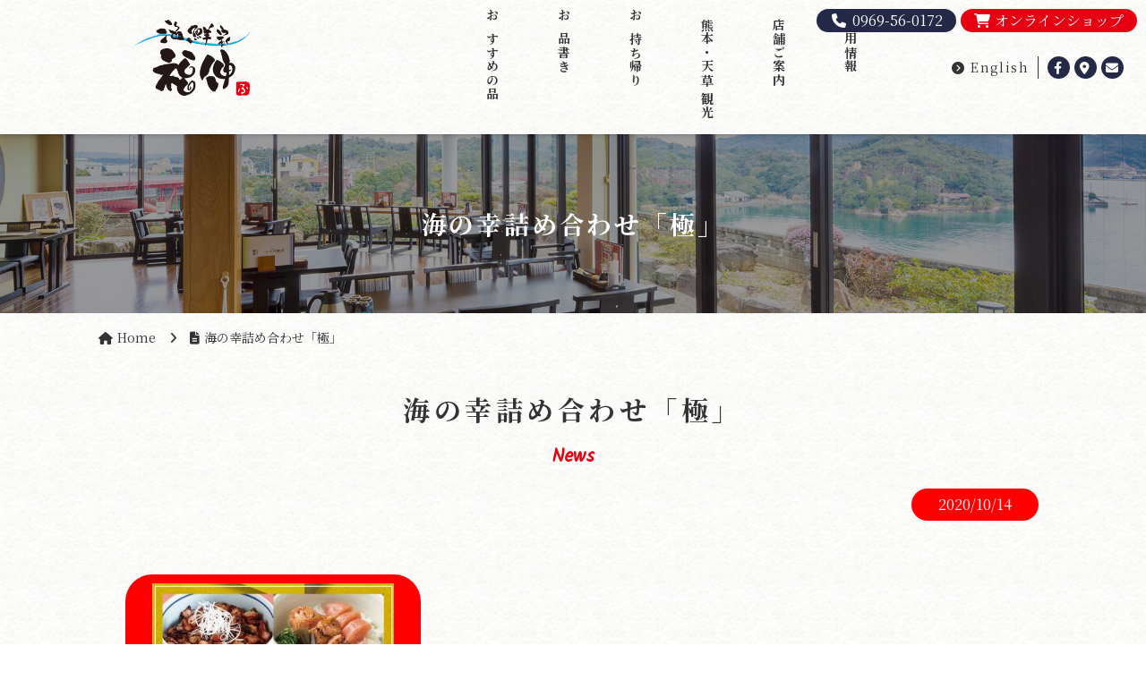

--- FILE ---
content_type: text/html; charset=UTF-8
request_url: https://www.fukushin.com/%E6%B5%B7%E3%81%AE%E5%B9%B8%E8%A9%B0%E3%82%81%E5%90%88%E3%82%8F%E3%81%9B%E3%80%8C%E6%A5%B5%E3%80%8D/
body_size: 6818
content:
<!DOCTYPE html>
<html lang="ja">

<head>
    <meta charset="UTF-8">
    <meta name="viewport" content="width=device-width,initial-scale=1.0">
    <link rel="SHORTCUT ICON" href="https://www.fukushin.com/wp/wp-content/themes/fukushin/favicon.ico" />

    <link rel="alternate" hreflang="ja" href="https://www.fukushin.com/%E6%B5%B7%E3%81%AE%E5%B9%B8%E8%A9%B0%E3%82%81%E5%90%88%E3%82%8F%E3%81%9B%E3%80%8C%E6%A5%B5%E3%80%8D/">

    

    <!-- css -->
    <link rel="stylesheet" type="text/css" href="https://www.fukushin.com/wp/wp-content/themes/fukushin/css/common/reset.css">
    <link rel="stylesheet" type="text/css" href="https://www.fukushin.com/wp/wp-content/themes/fukushin/css/common/base.css">
    <link rel="stylesheet" type="text/css" href="https://www.fukushin.com/wp/wp-content/themes/fukushin/style.css">
    <link rel="stylesheet" type="text/css" href="https://www.fukushin.com/wp/wp-content/themes/fukushin/css/page.css">
    <link rel="stylesheet" type="text/css" href="https://www.fukushin.com/wp/wp-content/themes/fukushin/css/single.css">

    <link rel="stylesheet" type="text/css" href="https://cdnjs.cloudflare.com/ajax/libs/lightbox2/2.7.1/css/lightbox.css">
    
    <!-- font_awesome -->
    <link rel="stylesheet" href="https://cdnjs.cloudflare.com/ajax/libs/font-awesome/6.2.1/css/all.min.css">
    <link rel="stylesheet" href="https://cdnjs.cloudflare.com/ajax/libs/font-awesome-animation/0.0.10/font-awesome-animation.css" type="text/css" media="all" />

    <!-- Google_Fonts -->
    <link href="https://fonts.googleapis.com/css?family=Kalam" rel="stylesheet">

        <!-- Global site tag (gtag.js) - Google Analytics -->
    <script async src="https://www.googletagmanager.com/gtag/js?id=UA-134273089-1"></script>
    <script>
        window.dataLayer = window.dataLayer || [];
        function gtag(){dataLayer.push(arguments);}
        gtag('js', new Date());

        gtag('config', 'UA-134273089-1');
    </script>
    
    
		<!-- All in One SEO 4.7.3.1 - aioseo.com -->
		<title>海の幸詰め合わせ「極」 | 海鮮家 福伸</title>
		<meta name="robots" content="max-image-preview:large" />
		<link rel="canonical" href="https://www.fukushin.com/%e6%b5%b7%e3%81%ae%e5%b9%b8%e8%a9%b0%e3%82%81%e5%90%88%e3%82%8f%e3%81%9b%e3%80%8c%e6%a5%b5%e3%80%8d/" />
		<meta name="generator" content="All in One SEO (AIOSEO) 4.7.3.1" />
		<meta property="og:locale" content="ja_JP" />
		<meta property="og:site_name" content="海鮮家 福伸 |" />
		<meta property="og:type" content="article" />
		<meta property="og:title" content="海の幸詰め合わせ「極」 | 海鮮家 福伸" />
		<meta property="og:url" content="https://www.fukushin.com/%e6%b5%b7%e3%81%ae%e5%b9%b8%e8%a9%b0%e3%82%81%e5%90%88%e3%82%8f%e3%81%9b%e3%80%8c%e6%a5%b5%e3%80%8d/" />
		<meta property="article:published_time" content="2020-10-14T11:43:57+00:00" />
		<meta property="article:modified_time" content="2020-10-14T11:43:57+00:00" />
		<meta name="twitter:card" content="summary" />
		<meta name="twitter:title" content="海の幸詰め合わせ「極」 | 海鮮家 福伸" />
		<meta name="google" content="nositelinkssearchbox" />
		<script type="application/ld+json" class="aioseo-schema">
			{"@context":"https:\/\/schema.org","@graph":[{"@type":"BreadcrumbList","@id":"https:\/\/www.fukushin.com\/%e6%b5%b7%e3%81%ae%e5%b9%b8%e8%a9%b0%e3%82%81%e5%90%88%e3%82%8f%e3%81%9b%e3%80%8c%e6%a5%b5%e3%80%8d\/#breadcrumblist","itemListElement":[{"@type":"ListItem","@id":"https:\/\/www.fukushin.com\/#listItem","position":1,"name":"\u5bb6","item":"https:\/\/www.fukushin.com\/","nextItem":"https:\/\/www.fukushin.com\/%e6%b5%b7%e3%81%ae%e5%b9%b8%e8%a9%b0%e3%82%81%e5%90%88%e3%82%8f%e3%81%9b%e3%80%8c%e6%a5%b5%e3%80%8d\/#listItem"},{"@type":"ListItem","@id":"https:\/\/www.fukushin.com\/%e6%b5%b7%e3%81%ae%e5%b9%b8%e8%a9%b0%e3%82%81%e5%90%88%e3%82%8f%e3%81%9b%e3%80%8c%e6%a5%b5%e3%80%8d\/#listItem","position":2,"name":"\u6d77\u306e\u5e78\u8a70\u3081\u5408\u308f\u305b\u300c\u6975\u300d","previousItem":"https:\/\/www.fukushin.com\/#listItem"}]},{"@type":"ItemPage","@id":"https:\/\/www.fukushin.com\/%e6%b5%b7%e3%81%ae%e5%b9%b8%e8%a9%b0%e3%82%81%e5%90%88%e3%82%8f%e3%81%9b%e3%80%8c%e6%a5%b5%e3%80%8d\/#itempage","url":"https:\/\/www.fukushin.com\/%e6%b5%b7%e3%81%ae%e5%b9%b8%e8%a9%b0%e3%82%81%e5%90%88%e3%82%8f%e3%81%9b%e3%80%8c%e6%a5%b5%e3%80%8d\/","name":"\u6d77\u306e\u5e78\u8a70\u3081\u5408\u308f\u305b\u300c\u6975\u300d | \u6d77\u9bae\u5bb6 \u798f\u4f38","inLanguage":"ja","isPartOf":{"@id":"https:\/\/www.fukushin.com\/#website"},"breadcrumb":{"@id":"https:\/\/www.fukushin.com\/%e6%b5%b7%e3%81%ae%e5%b9%b8%e8%a9%b0%e3%82%81%e5%90%88%e3%82%8f%e3%81%9b%e3%80%8c%e6%a5%b5%e3%80%8d\/#breadcrumblist"},"author":{"@id":"https:\/\/www.fukushin.com\/author\/fukushinweb\/#author"},"creator":{"@id":"https:\/\/www.fukushin.com\/author\/fukushinweb\/#author"},"datePublished":"2020-10-14T20:43:57+09:00","dateModified":"2020-10-14T20:43:57+09:00"},{"@type":"Organization","@id":"https:\/\/www.fukushin.com\/#organization","name":"\u6d77\u9bae\u5bb6 \u798f\u4f38","url":"https:\/\/www.fukushin.com\/"},{"@type":"Person","@id":"https:\/\/www.fukushin.com\/author\/fukushinweb\/#author","url":"https:\/\/www.fukushin.com\/author\/fukushinweb\/","name":"fukushinweb","image":{"@type":"ImageObject","@id":"https:\/\/www.fukushin.com\/%e6%b5%b7%e3%81%ae%e5%b9%b8%e8%a9%b0%e3%82%81%e5%90%88%e3%82%8f%e3%81%9b%e3%80%8c%e6%a5%b5%e3%80%8d\/#authorImage","url":"https:\/\/secure.gravatar.com\/avatar\/aaa219f3b5c77f1ff6fb75dd9cc0ec50?s=96&d=mm&r=g","width":96,"height":96,"caption":"fukushinweb"}},{"@type":"WebSite","@id":"https:\/\/www.fukushin.com\/#website","url":"https:\/\/www.fukushin.com\/","name":"\u6d77\u9bae\u5bb6 \u798f\u4f38","inLanguage":"ja","publisher":{"@id":"https:\/\/www.fukushin.com\/#organization"}}]}
		</script>
		<!-- All in One SEO -->

<link rel='dns-prefetch' href='//yubinbango.github.io' />
<link rel='dns-prefetch' href='//ajax.googleapis.com' />
<link rel='dns-prefetch' href='//cdnjs.cloudflare.com' />
<link rel="alternate" type="application/rss+xml" title="海鮮家 福伸 &raquo; 海の幸詰め合わせ「極」 のコメントのフィード" href="https://www.fukushin.com/feed/?attachment_id=108" />
<script type="text/javascript">
window._wpemojiSettings = {"baseUrl":"https:\/\/s.w.org\/images\/core\/emoji\/14.0.0\/72x72\/","ext":".png","svgUrl":"https:\/\/s.w.org\/images\/core\/emoji\/14.0.0\/svg\/","svgExt":".svg","source":{"concatemoji":"https:\/\/www.fukushin.com\/wp\/wp-includes\/js\/wp-emoji-release.min.js"}};
/*! This file is auto-generated */
!function(e,a,t){var n,r,o,i=a.createElement("canvas"),p=i.getContext&&i.getContext("2d");function s(e,t){p.clearRect(0,0,i.width,i.height),p.fillText(e,0,0);e=i.toDataURL();return p.clearRect(0,0,i.width,i.height),p.fillText(t,0,0),e===i.toDataURL()}function c(e){var t=a.createElement("script");t.src=e,t.defer=t.type="text/javascript",a.getElementsByTagName("head")[0].appendChild(t)}for(o=Array("flag","emoji"),t.supports={everything:!0,everythingExceptFlag:!0},r=0;r<o.length;r++)t.supports[o[r]]=function(e){if(p&&p.fillText)switch(p.textBaseline="top",p.font="600 32px Arial",e){case"flag":return s("\ud83c\udff3\ufe0f\u200d\u26a7\ufe0f","\ud83c\udff3\ufe0f\u200b\u26a7\ufe0f")?!1:!s("\ud83c\uddfa\ud83c\uddf3","\ud83c\uddfa\u200b\ud83c\uddf3")&&!s("\ud83c\udff4\udb40\udc67\udb40\udc62\udb40\udc65\udb40\udc6e\udb40\udc67\udb40\udc7f","\ud83c\udff4\u200b\udb40\udc67\u200b\udb40\udc62\u200b\udb40\udc65\u200b\udb40\udc6e\u200b\udb40\udc67\u200b\udb40\udc7f");case"emoji":return!s("\ud83e\udef1\ud83c\udffb\u200d\ud83e\udef2\ud83c\udfff","\ud83e\udef1\ud83c\udffb\u200b\ud83e\udef2\ud83c\udfff")}return!1}(o[r]),t.supports.everything=t.supports.everything&&t.supports[o[r]],"flag"!==o[r]&&(t.supports.everythingExceptFlag=t.supports.everythingExceptFlag&&t.supports[o[r]]);t.supports.everythingExceptFlag=t.supports.everythingExceptFlag&&!t.supports.flag,t.DOMReady=!1,t.readyCallback=function(){t.DOMReady=!0},t.supports.everything||(n=function(){t.readyCallback()},a.addEventListener?(a.addEventListener("DOMContentLoaded",n,!1),e.addEventListener("load",n,!1)):(e.attachEvent("onload",n),a.attachEvent("onreadystatechange",function(){"complete"===a.readyState&&t.readyCallback()})),(e=t.source||{}).concatemoji?c(e.concatemoji):e.wpemoji&&e.twemoji&&(c(e.twemoji),c(e.wpemoji)))}(window,document,window._wpemojiSettings);
</script>
<style type="text/css">
img.wp-smiley,
img.emoji {
	display: inline !important;
	border: none !important;
	box-shadow: none !important;
	height: 1em !important;
	width: 1em !important;
	margin: 0 0.07em !important;
	vertical-align: -0.1em !important;
	background: none !important;
	padding: 0 !important;
}
</style>
	<link rel='stylesheet' id='wp-block-library-css' href='https://www.fukushin.com/wp/wp-includes/css/dist/block-library/style.min.css' type='text/css' media='all' />
<link rel='stylesheet' id='classic-theme-styles-css' href='https://www.fukushin.com/wp/wp-includes/css/classic-themes.min.css' type='text/css' media='all' />
<style id='global-styles-inline-css' type='text/css'>
body{--wp--preset--color--black: #000000;--wp--preset--color--cyan-bluish-gray: #abb8c3;--wp--preset--color--white: #ffffff;--wp--preset--color--pale-pink: #f78da7;--wp--preset--color--vivid-red: #cf2e2e;--wp--preset--color--luminous-vivid-orange: #ff6900;--wp--preset--color--luminous-vivid-amber: #fcb900;--wp--preset--color--light-green-cyan: #7bdcb5;--wp--preset--color--vivid-green-cyan: #00d084;--wp--preset--color--pale-cyan-blue: #8ed1fc;--wp--preset--color--vivid-cyan-blue: #0693e3;--wp--preset--color--vivid-purple: #9b51e0;--wp--preset--gradient--vivid-cyan-blue-to-vivid-purple: linear-gradient(135deg,rgba(6,147,227,1) 0%,rgb(155,81,224) 100%);--wp--preset--gradient--light-green-cyan-to-vivid-green-cyan: linear-gradient(135deg,rgb(122,220,180) 0%,rgb(0,208,130) 100%);--wp--preset--gradient--luminous-vivid-amber-to-luminous-vivid-orange: linear-gradient(135deg,rgba(252,185,0,1) 0%,rgba(255,105,0,1) 100%);--wp--preset--gradient--luminous-vivid-orange-to-vivid-red: linear-gradient(135deg,rgba(255,105,0,1) 0%,rgb(207,46,46) 100%);--wp--preset--gradient--very-light-gray-to-cyan-bluish-gray: linear-gradient(135deg,rgb(238,238,238) 0%,rgb(169,184,195) 100%);--wp--preset--gradient--cool-to-warm-spectrum: linear-gradient(135deg,rgb(74,234,220) 0%,rgb(151,120,209) 20%,rgb(207,42,186) 40%,rgb(238,44,130) 60%,rgb(251,105,98) 80%,rgb(254,248,76) 100%);--wp--preset--gradient--blush-light-purple: linear-gradient(135deg,rgb(255,206,236) 0%,rgb(152,150,240) 100%);--wp--preset--gradient--blush-bordeaux: linear-gradient(135deg,rgb(254,205,165) 0%,rgb(254,45,45) 50%,rgb(107,0,62) 100%);--wp--preset--gradient--luminous-dusk: linear-gradient(135deg,rgb(255,203,112) 0%,rgb(199,81,192) 50%,rgb(65,88,208) 100%);--wp--preset--gradient--pale-ocean: linear-gradient(135deg,rgb(255,245,203) 0%,rgb(182,227,212) 50%,rgb(51,167,181) 100%);--wp--preset--gradient--electric-grass: linear-gradient(135deg,rgb(202,248,128) 0%,rgb(113,206,126) 100%);--wp--preset--gradient--midnight: linear-gradient(135deg,rgb(2,3,129) 0%,rgb(40,116,252) 100%);--wp--preset--duotone--dark-grayscale: url('#wp-duotone-dark-grayscale');--wp--preset--duotone--grayscale: url('#wp-duotone-grayscale');--wp--preset--duotone--purple-yellow: url('#wp-duotone-purple-yellow');--wp--preset--duotone--blue-red: url('#wp-duotone-blue-red');--wp--preset--duotone--midnight: url('#wp-duotone-midnight');--wp--preset--duotone--magenta-yellow: url('#wp-duotone-magenta-yellow');--wp--preset--duotone--purple-green: url('#wp-duotone-purple-green');--wp--preset--duotone--blue-orange: url('#wp-duotone-blue-orange');--wp--preset--font-size--small: 13px;--wp--preset--font-size--medium: 20px;--wp--preset--font-size--large: 36px;--wp--preset--font-size--x-large: 42px;--wp--preset--spacing--20: 0.44rem;--wp--preset--spacing--30: 0.67rem;--wp--preset--spacing--40: 1rem;--wp--preset--spacing--50: 1.5rem;--wp--preset--spacing--60: 2.25rem;--wp--preset--spacing--70: 3.38rem;--wp--preset--spacing--80: 5.06rem;--wp--preset--shadow--natural: 6px 6px 9px rgba(0, 0, 0, 0.2);--wp--preset--shadow--deep: 12px 12px 50px rgba(0, 0, 0, 0.4);--wp--preset--shadow--sharp: 6px 6px 0px rgba(0, 0, 0, 0.2);--wp--preset--shadow--outlined: 6px 6px 0px -3px rgba(255, 255, 255, 1), 6px 6px rgba(0, 0, 0, 1);--wp--preset--shadow--crisp: 6px 6px 0px rgba(0, 0, 0, 1);}:where(.is-layout-flex){gap: 0.5em;}body .is-layout-flow > .alignleft{float: left;margin-inline-start: 0;margin-inline-end: 2em;}body .is-layout-flow > .alignright{float: right;margin-inline-start: 2em;margin-inline-end: 0;}body .is-layout-flow > .aligncenter{margin-left: auto !important;margin-right: auto !important;}body .is-layout-constrained > .alignleft{float: left;margin-inline-start: 0;margin-inline-end: 2em;}body .is-layout-constrained > .alignright{float: right;margin-inline-start: 2em;margin-inline-end: 0;}body .is-layout-constrained > .aligncenter{margin-left: auto !important;margin-right: auto !important;}body .is-layout-constrained > :where(:not(.alignleft):not(.alignright):not(.alignfull)){max-width: var(--wp--style--global--content-size);margin-left: auto !important;margin-right: auto !important;}body .is-layout-constrained > .alignwide{max-width: var(--wp--style--global--wide-size);}body .is-layout-flex{display: flex;}body .is-layout-flex{flex-wrap: wrap;align-items: center;}body .is-layout-flex > *{margin: 0;}:where(.wp-block-columns.is-layout-flex){gap: 2em;}.has-black-color{color: var(--wp--preset--color--black) !important;}.has-cyan-bluish-gray-color{color: var(--wp--preset--color--cyan-bluish-gray) !important;}.has-white-color{color: var(--wp--preset--color--white) !important;}.has-pale-pink-color{color: var(--wp--preset--color--pale-pink) !important;}.has-vivid-red-color{color: var(--wp--preset--color--vivid-red) !important;}.has-luminous-vivid-orange-color{color: var(--wp--preset--color--luminous-vivid-orange) !important;}.has-luminous-vivid-amber-color{color: var(--wp--preset--color--luminous-vivid-amber) !important;}.has-light-green-cyan-color{color: var(--wp--preset--color--light-green-cyan) !important;}.has-vivid-green-cyan-color{color: var(--wp--preset--color--vivid-green-cyan) !important;}.has-pale-cyan-blue-color{color: var(--wp--preset--color--pale-cyan-blue) !important;}.has-vivid-cyan-blue-color{color: var(--wp--preset--color--vivid-cyan-blue) !important;}.has-vivid-purple-color{color: var(--wp--preset--color--vivid-purple) !important;}.has-black-background-color{background-color: var(--wp--preset--color--black) !important;}.has-cyan-bluish-gray-background-color{background-color: var(--wp--preset--color--cyan-bluish-gray) !important;}.has-white-background-color{background-color: var(--wp--preset--color--white) !important;}.has-pale-pink-background-color{background-color: var(--wp--preset--color--pale-pink) !important;}.has-vivid-red-background-color{background-color: var(--wp--preset--color--vivid-red) !important;}.has-luminous-vivid-orange-background-color{background-color: var(--wp--preset--color--luminous-vivid-orange) !important;}.has-luminous-vivid-amber-background-color{background-color: var(--wp--preset--color--luminous-vivid-amber) !important;}.has-light-green-cyan-background-color{background-color: var(--wp--preset--color--light-green-cyan) !important;}.has-vivid-green-cyan-background-color{background-color: var(--wp--preset--color--vivid-green-cyan) !important;}.has-pale-cyan-blue-background-color{background-color: var(--wp--preset--color--pale-cyan-blue) !important;}.has-vivid-cyan-blue-background-color{background-color: var(--wp--preset--color--vivid-cyan-blue) !important;}.has-vivid-purple-background-color{background-color: var(--wp--preset--color--vivid-purple) !important;}.has-black-border-color{border-color: var(--wp--preset--color--black) !important;}.has-cyan-bluish-gray-border-color{border-color: var(--wp--preset--color--cyan-bluish-gray) !important;}.has-white-border-color{border-color: var(--wp--preset--color--white) !important;}.has-pale-pink-border-color{border-color: var(--wp--preset--color--pale-pink) !important;}.has-vivid-red-border-color{border-color: var(--wp--preset--color--vivid-red) !important;}.has-luminous-vivid-orange-border-color{border-color: var(--wp--preset--color--luminous-vivid-orange) !important;}.has-luminous-vivid-amber-border-color{border-color: var(--wp--preset--color--luminous-vivid-amber) !important;}.has-light-green-cyan-border-color{border-color: var(--wp--preset--color--light-green-cyan) !important;}.has-vivid-green-cyan-border-color{border-color: var(--wp--preset--color--vivid-green-cyan) !important;}.has-pale-cyan-blue-border-color{border-color: var(--wp--preset--color--pale-cyan-blue) !important;}.has-vivid-cyan-blue-border-color{border-color: var(--wp--preset--color--vivid-cyan-blue) !important;}.has-vivid-purple-border-color{border-color: var(--wp--preset--color--vivid-purple) !important;}.has-vivid-cyan-blue-to-vivid-purple-gradient-background{background: var(--wp--preset--gradient--vivid-cyan-blue-to-vivid-purple) !important;}.has-light-green-cyan-to-vivid-green-cyan-gradient-background{background: var(--wp--preset--gradient--light-green-cyan-to-vivid-green-cyan) !important;}.has-luminous-vivid-amber-to-luminous-vivid-orange-gradient-background{background: var(--wp--preset--gradient--luminous-vivid-amber-to-luminous-vivid-orange) !important;}.has-luminous-vivid-orange-to-vivid-red-gradient-background{background: var(--wp--preset--gradient--luminous-vivid-orange-to-vivid-red) !important;}.has-very-light-gray-to-cyan-bluish-gray-gradient-background{background: var(--wp--preset--gradient--very-light-gray-to-cyan-bluish-gray) !important;}.has-cool-to-warm-spectrum-gradient-background{background: var(--wp--preset--gradient--cool-to-warm-spectrum) !important;}.has-blush-light-purple-gradient-background{background: var(--wp--preset--gradient--blush-light-purple) !important;}.has-blush-bordeaux-gradient-background{background: var(--wp--preset--gradient--blush-bordeaux) !important;}.has-luminous-dusk-gradient-background{background: var(--wp--preset--gradient--luminous-dusk) !important;}.has-pale-ocean-gradient-background{background: var(--wp--preset--gradient--pale-ocean) !important;}.has-electric-grass-gradient-background{background: var(--wp--preset--gradient--electric-grass) !important;}.has-midnight-gradient-background{background: var(--wp--preset--gradient--midnight) !important;}.has-small-font-size{font-size: var(--wp--preset--font-size--small) !important;}.has-medium-font-size{font-size: var(--wp--preset--font-size--medium) !important;}.has-large-font-size{font-size: var(--wp--preset--font-size--large) !important;}.has-x-large-font-size{font-size: var(--wp--preset--font-size--x-large) !important;}
.wp-block-navigation a:where(:not(.wp-element-button)){color: inherit;}
:where(.wp-block-columns.is-layout-flex){gap: 2em;}
.wp-block-pullquote{font-size: 1.5em;line-height: 1.6;}
</style>
<link rel='stylesheet' id='contact-form-7-css' href='https://www.fukushin.com/wp/wp-content/plugins/contact-form-7/includes/css/styles.css' type='text/css' media='all' />
<link rel='stylesheet' id='wp-pagenavi-css' href='https://www.fukushin.com/wp/wp-content/plugins/wp-pagenavi/pagenavi-css.css' type='text/css' media='all' />
<link rel='stylesheet' id='modal-css-css' href='https://www.fukushin.com/wp/wp-content/themes/fukushin/css/plugin/modaal.min.css' type='text/css' media='all' />
<link rel='stylesheet' id='slick-css-css' href='https://www.fukushin.com/wp/wp-content/themes/fukushin/css/plugin/slick.css' type='text/css' media='all' />
<link rel='stylesheet' id='slick-theme-css-css' href='https://www.fukushin.com/wp/wp-content/themes/fukushin/css/plugin/slick-theme.css' type='text/css' media='all' />
<link rel='stylesheet' id='sp-style-css' href='https://www.fukushin.com/wp/wp-content/themes/fukushin/css/sp_style.css' type='text/css' media='all' />
<link rel='stylesheet' id='color-css' href='https://www.fukushin.com/wp/wp-content/themes/fukushin/css/colors.css' type='text/css' media='all' />
<script type='text/javascript' src='https://ajax.googleapis.com/ajax/libs/jquery/3.4.1/jquery.min.js' id='jquery-js'></script>
<script type='text/javascript' src='https://cdnjs.cloudflare.com/ajax/libs/lightbox2/2.7.1/js/lightbox.min.js' id='lightbox2-js'></script>
<script type='text/javascript' src='https://www.fukushin.com/wp/wp-content/themes/fukushin/js/plugin/jquery.bgswitcher.js' id='bgSwitcher-js'></script>
<script type='text/javascript' src='https://www.fukushin.com/wp/wp-content/themes/fukushin/js/plugin/scrollreveal.min.js' id='scrollreveal-js'></script>
<script type='text/javascript' src='https://www.fukushin.com/wp/wp-content/themes/fukushin/js/plugin/modaal.min.js' id='modal-js-js'></script>
<script type='text/javascript' src='https://www.fukushin.com/wp/wp-content/themes/fukushin/js/plugin/slick.min.js' id='slick-js-js'></script>
<script type='text/javascript' src='https://www.fukushin.com/wp/wp-content/themes/fukushin/js/my_script.js' id='my-script-js'></script>
<link rel="https://api.w.org/" href="https://www.fukushin.com/wp-json/" /><link rel="alternate" type="application/json" href="https://www.fukushin.com/wp-json/wp/v2/media/108" /><link rel="EditURI" type="application/rsd+xml" title="RSD" href="https://www.fukushin.com/wp/xmlrpc.php?rsd" />
<link rel="wlwmanifest" type="application/wlwmanifest+xml" href="https://www.fukushin.com/wp/wp-includes/wlwmanifest.xml" />
<link rel='shortlink' href='https://www.fukushin.com/?p=108' />
<link rel="alternate" type="application/json+oembed" href="https://www.fukushin.com/wp-json/oembed/1.0/embed?url=https%3A%2F%2Fwww.fukushin.com%2F%25e6%25b5%25b7%25e3%2581%25ae%25e5%25b9%25b8%25e8%25a9%25b0%25e3%2582%2581%25e5%2590%2588%25e3%2582%258f%25e3%2581%259b%25e3%2580%258c%25e6%25a5%25b5%25e3%2580%258d%2F" />
<link rel="alternate" type="text/xml+oembed" href="https://www.fukushin.com/wp-json/oembed/1.0/embed?url=https%3A%2F%2Fwww.fukushin.com%2F%25e6%25b5%25b7%25e3%2581%25ae%25e5%25b9%25b8%25e8%25a9%25b0%25e3%2582%2581%25e5%2590%2588%25e3%2582%258f%25e3%2581%259b%25e3%2580%258c%25e6%25a5%25b5%25e3%2580%258d%2F&#038;format=xml" />
<meta property="og:title" content="海の幸詰め合わせ「極」" />
<meta property="og:description" content="" />
<meta property="og:type" content="article" />
<meta property="og:url" content="https://www.fukushin.com/%e6%b5%b7%e3%81%ae%e5%b9%b8%e8%a9%b0%e3%82%81%e5%90%88%e3%82%8f%e3%81%9b%e3%80%8c%e6%a5%b5%e3%80%8d/" />
<meta property="og:image" content="http://TOPページ＆アイキャッチ画像がないときに使われる画像のURL" />
<meta property="og:site_name" content="海鮮家 福伸" />
<meta name="twitter:card" content="summary" />
<meta property="og:locale" content="ja_JP" />
</head>

<body>

<header id="page_top">
        <div class="h_box pc">
        <div class="h_inner">
            <div class="h_logo"><a href="https://www.fukushin.com"><img src="https://www.fukushin.com/wp/wp-content/themes/fukushin/imgs/logo/logo_fukushin.png" alt="福伸イメージロゴ"></a></div>
                <nav>
    <ul class="list_header_nav">
        <li><a href="https://www.fukushin.com/recommend">おすすめの品</a></li>
        <li><a href="https://www.fukushin.com/menu-fukushin">お品書き</a></li>
        <li><a href="https://www.fukushin.com/takeout">お持ち帰り</a></li>
        <li><a href="https://www.fukushin.com/tourism">熊本・天草 観光</a></li>
        <li><a href="https://www.fukushin.com/shop">店舗ご案内</a></li>
        <li><a href="http://www.fukushin.gr.jp/recruit/" target="_blank">採用情報</a></li>
    </ul>
</nav>                <div class="shop_info">
                    <p><a href="https://www.fukushin.com/en"><i class="fas fa-chevron-circle-right fa-fw"></i>English</a></p>
                    <div class="icon_radius"><p><a href="https://www.facebook.com/kaisenyafukushin/" target="_blank"><i class="fab fa-facebook-f fa-fw"></i></a></p></div>
                    <div class="icon_radius"><p><a href="https://goo.gl/maps/fXwTZENX9822" target="_blank"><i class="fas fa-map-marker-alt fa-fw"></i></a></p></div>
                    <div class="icon_radius"><p><a href="https://www.fukushin.com/contact"><i class="fas fa-envelope fa-fw"></i></a></p></div>
                </div>
                <div class="shop_detail">
                    <p><i class="fas fa-phone fa-fw"></i>0969-56-0172</p>
                    <p><a href="https://fukushin.base.shop" target="_blank"><i class="fas fa-shopping-cart"></i>オンラインショップ</a></p>
                </div>
            </div>
        </div>
    </div>
    
    <div class="h_inner_sp sp">
        <div class="ac_menu dp_f f_center"><p><a href="#modal"><i class="fas fa-bars fa-fw"></i></a></p></div>
        <nav>
    <div id="modal" class="modal_box">
        <div class="h_logo modal_logo"><a href="https://www.fukushin.com"><img src="https://www.fukushin.com/wp/wp-content/themes/fukushin/imgs/logo/logo_fukushin_white.png" alt="福伸イメージロゴ"></a></div>
                    <div class="lang_menu"><p><a href="https://www.fukushin.com/en"><i class="fas fa-chevron-circle-right fa-fw"></i>English</a></p></div>
                <ul class="list_modal_nav">
                            <li><a href="https://www.fukushin.com/recommend">季節物・おすすめの品</a></li>
                <!-- <li><a href="https://www.fukushin.com/osechi_order">おせちご注文</a></li> -->
                <li><a href="https://www.fukushin.com/newstopics/年末年始">福伸特選正月用オードブル</a></li>
                <li><a href="https://www.fukushin.com/menu-fukushin">お品書き</a></li>
                <li><a href="https://www.fukushin.com/takeout">お持ち帰り</a></li>
                <li><a href="https://www.fukushin.com/tourism">熊本/天草 観光</a></li>
                <li><a href="https://www.fukushin.com/shop">店舗ご案内</a></li>
                <li><a href="http://www.fukushin.gr.jp/recruit/" target="_blank">採用情報</a></li>
                <li><a href="https://fukushin.base.shop" target="_blank">オンラインショップ</a></li>
                    </ul>
        <ul class="list_icon icon_modal_nav">
            <li><a href="tel:0969560172"><div class="icons"><i class="fas fa-phone fa-fw"></i></div></a></li>
            <li><a href="https://www.fukushin.com/contact"><div class="icons"><i class="fas fa-envelope fa-fw"></i></div></a></li>
            <li><a href="https://goo.gl/maps/fXwTZENX9822" target="_blank"><div class="icons"><i class="fas fa-map-marker-alt fa-fw"></i></div></a></li>
        </ul>
    </div>
</nav>    </div>

</header>

<main role="main">


<div class="l_container">
    <div class="sub_visual ps_r dp_f f_center">
        <h1 class="ttl02">海の幸詰め合わせ「極」</h1>
    </div>

    <div class="p_inner">
        <ol class="breadcrumb_list">
            <li><a href="https://www.fukushin.com">Home</a></li>
            <li>海の幸詰め合わせ「極」</li>
        </ol>

        <article>
        <section id="single">
            <div class="box">
            <h2>海の幸詰め合わせ「極」<span>News</span></h2>
            
            <div class="date"><p>2020/10/14</p></div>
            <div class="single_txt">
                <p class="attachment"><a href='https://www.fukushin.com/wp/wp-content/uploads/2020/10/海の幸詰め合わせ「極」.jpg'><img width="270" height="300" src="https://www.fukushin.com/wp/wp-content/uploads/2020/10/海の幸詰め合わせ「極」-270x300.jpg" class="attachment-medium size-medium" alt="" decoding="async" loading="lazy" srcset="https://www.fukushin.com/wp/wp-content/uploads/2020/10/海の幸詰め合わせ「極」-270x300.jpg 270w, https://www.fukushin.com/wp/wp-content/uploads/2020/10/海の幸詰め合わせ「極」.jpg 600w" sizes="(max-width: 270px) 100vw, 270px" /></a></p>
            </div>
            
            </div>
        </section>

        
        </article>
    </div>
</div>


<footer>
<div class="pagetop">
    <a href="#page_top">
        <p><img src="https://www.fukushin.com/wp/wp-content/themes/fukushin/imgs/svg_icons/icon_fish.svg" alt="魚マーク"></p>
        <p>page top</p>
    </a>
</div>
<div class="f_box">
    <div class="f_logo">

            <p><a href="https://www.fukushin.com"><img src="https://www.fukushin.com/wp/wp-content/themes/fukushin/imgs/logo/logo_fukushin_white.png" alt="福伸ロゴ"></a></p>
    
    </div>
    <ul class="list_shopinfo">
            <li><i class="fas fa-map-marker-alt fa-fw"></i>〒861-6102 熊本県上天草市松島町合津6003-1</li>
        <li><i class="far fa-clock fa-fw"></i>11:00～21:00(O.S/20:30)</li>
        <li>※途中closeあり</li>
        </ul>

    <div class="online_shop"><p><a href="https://fukushin.base.shop" target="_blank"><i class="fas fa-shopping-cart"></i>オンラインショップ</a></p></div>

    <ul class="list_shopdata">
        <li><a href="https://www.facebook.com/kaisenyafukushin/" target="_blank"><i class="fab fa-facebook-f fa-fw"></i></a></li>
        <li><a href="https://goo.gl/maps/fXwTZENX9822" target="_blank"><i class="fas fa-map-marker-alt fa-fw"></i></a></li>
            <li><a href="tel:0969560172"><i class="fas fa-phone fa-fw"></i></a></li>
        </ul>

    <div class="sitemap_box">
        <ul class="site_map">
            <li><a href="https://www.fukushin.com/recommend"><i class="fas fa-arrow-circle-right fa-fw"></i>会席/おすすめの品</a></li>
            <li><a href="https://www.fukushin.com/menu"><i class="fas fa-arrow-circle-right fa-fw"></i>お品書き</a></li>
            <li><a href="https://www.fukushin.com/tourism"><i class="fas fa-arrow-circle-right fa-fw"></i>熊本/天草 観光</a></li>
            <li><a href="https://www.fukushin.com/shop"><i class="fas fa-arrow-circle-right fa-fw"></i>店舗ご案内</a></li>
            <li><a href="https://www.fukushin.com/company"><i class="fas fa-arrow-circle-right fa-fw"></i>会社概要</a></li>
            <li><a href="http://www.fukushin.gr.jp/recruit/" target="_blank"><i class="fas fa-arrow-circle-right fa-fw"></i>採用情報</a></li>
        </ul>
    </div>
    <div class="credit"><p>© 2019-2026 <a href="https://www.fukushin.com">海鮮家 福伸.</a></p></div>
</div>

</footer>

<script type='text/javascript' src='https://yubinbango.github.io/yubinbango/yubinbango.js' id='yubinbango-js'></script>
<script type='text/javascript' src='https://www.fukushin.com/wp/wp-content/plugins/contact-form-7/includes/swv/js/index.js' id='swv-js'></script>
<script type='text/javascript' id='contact-form-7-js-extra'>
/* <![CDATA[ */
var wpcf7 = {"api":{"root":"https:\/\/www.fukushin.com\/wp-json\/","namespace":"contact-form-7\/v1"}};
/* ]]> */
</script>
<script type='text/javascript' src='https://www.fukushin.com/wp/wp-content/plugins/contact-form-7/includes/js/index.js' id='contact-form-7-js'></script>
<script type='text/javascript' src='https://www.fukushin.com/wp/wp-content/themes/fukushin/js/menu.js' id='menu-script-js'></script>
</body>
</html>

--- FILE ---
content_type: text/css
request_url: https://www.fukushin.com/wp/wp-content/themes/fukushin/css/common/base.css
body_size: 662
content:
@charset "UTF-8";

/* fonts
-------------------------------------------------- */
@font-face {
    font-family: 'logotype';
    src: url(../../etc/fonts/07LogoTypeGothic7.ttf);
}
@font-face {
    font-family: 'nijimi';
    src: url(../../etc/fonts/幻ノにじみ明朝.otf);
}
.font_type01 {
    font-family: 'nijimi', "游明朝体", "Yu Mincho", YuMincho, "ヒラギノ明朝 Pro", "Hiragino Mincho Pro", "MS P明朝", "MS PMincho", serif;
}

/* common
-------------------------------------------------- */
.ma { margin: 0 auto !important; }

.tac { text-align: center !important; }
.tal { text-align: left !important; }
.tar { text-align: right !important; }

.dp_n { display: none; }
.dp_b { display: block; }
.dp_i { display: inline; }
.dp_ib { display: inline-block; }
.dp_f {
    display: -webkit-flex;
    display: flex;
}
.dp_fi {
    display: -webkit-inline-flex;
    display: inline-flex;
}

.ps_r { position: relative; }
.ps_a { position: absolute; }
.ps_f { position: fixed; }
.ps_s { position: sticky; }


/* flex - style
-------------------------------------------------- */
.f_center {
    justify-content: center;
    align-items: center;
}

.f_wrap {
    -webkit-flex-wrap: wrap;
    flex-wrap: wrap;
}

.f_j-sa {
    -webkit-justify-content: space-around;
    justify-content: space-around;
}

.f_j-sb {
    -webkit-justify-content: space-between;
    justify-content: space-between;
}

/* float
-------------------------------------------------- */
.fl_l { float: left; }
.fl_r { float: right; }

.cf:after {
    clear: both;
    content: "";
    display: block;
}


/* wrap - out
-------------------------------------------------- */
.w_out {
    margin-right: calc(50% - 50vw);
    margin-left: calc(50% - 50vw);
}
.w_in {
    padding-right: calc(50vw - 50%);
    padding-left: calc(50vw - 50%);
}

/* -- 最大幅によって[max-width]を変更する事 -- */
@media screen and (max-width: 1080px) {
    .w_out {
        margin-right: 0;
        margin-left: 0;
    }
    .w_in {
        padding-right: 0;
        padding-left: 0;
    }
}


/* form
-------------------------------------------------- */
input[type="submit"] { /* iOS用 */
    -webkit-appearance: none;
}


/* js
-------------------------------------------------- */
.is_open { display: block; }
.is_close { display: none; }


--- FILE ---
content_type: text/css
request_url: https://www.fukushin.com/wp/wp-content/themes/fukushin/style.css
body_size: 4192
content:
@charset "UTF-8";
@import url( 'https://fonts.googleapis.com/css2?family=Noto+Serif+JP:wght@200;300;400;500;600;700;900&display=swap' );

/*
    Theme Name: fukushin_theme
    Theme URL: http://www.fukushin.com/
    Description: 有限会社福伸のテーマ
    Version: 1.5.0
*/

/* common:共通設定
-------------------------------------------------- */
* {
    margin: 0;
    padding: 0;
    box-sizing: border-box;
    font-family: 'Noto Serif JP', serif, "游明朝体", "Yu Mincho", YuMincho, "ヒラギノ明朝 Pro", "Hiragino Mincho Pro", "MS P明朝", "MS PMincho", serif;
}
body {
    color: #333;
    font-size: 14px;
    overflow-x: hidden;
    background-image: url(./imgs/bg.png);
    background-attachment: fixed;
}
.ftaw_free::before {
    font-family: "Font Awesome 5 Free";
    content: '\f15b';
    margin-right: 10px;
}
img {
    max-width: 100%;
    height: auto;
    vertical-align: bottom;
}
a {
    color: #333;
    text-decoration: none;
    transition: 0.6s;
}
ul { list-style: none; }
hr {
    height: 5px;
    border: none;
    background-image: url(./imgs/line.png);
    background-repeat: no-repeat;
}


/* header
-------------------------------------------------- */
.h_box {
    position: fixed;
    top: 0;
    left: 0;
    width: 100%;
    height: 150px;
    background-image: url(./imgs/bg.png);
    box-shadow: 0 0 5px rgba(0, 0, 0, 0.3);
    z-index: 999;
    transition: 0.6s;
}
.h_inner {
    display: flex;
    display: -webkit-flex;
    margin: 0 auto;
    padding: 20px;
    width: 1080px;
}
.h_inner .h_logo {
    display: inline-block;
    margin-right: auto;
    width: 200px;
    height: 110px;
    transition: 0.6s;
}
.h_inner .h_logo:hover {
    opacity: 0.6;
}
.h_inner .h_logo a {
    display: block;
}
.front_page {
    display: none;
}
.h_inner_en {
    flex-direction: column;
    width: 780px;
}
.h_inner_en .h_logo {
    width: 100%;
    height: auto;
    text-align: center;
}
.h_inner_en .h_logo img {
    width: 160px;
}
.h_inner_en .list_header_nav {
    width: 100%;
}

/* nav
-------------------------------------------------- */
.list_header_nav {
    display: flex;
    display: -webkit-flex;
    width: 650px;
}
.list_header_nav li {
    padding: 0 20px;
    width: 80px;
    -webkit-writing-mode: vertical-rl;
    -ms-writing-mode: tb-rl;
    writing-mode: vertical-rl;
    font-weight: bold;
    letter-spacing: 0.1em;
    line-height: 40px;
}
.list_header_nav li a:hover {
    opacity: 0.8;
}
.h_inner_en .list_header_nav {
    margin-top: 10px;
}
.h_inner_en .list_header_nav li {
    -webkit-writing-mode: horizontal-tb;
    -ms-writing-mode: lr-tb;
    writing-mode: horizontal-tb;
    width: auto;
    flex: 1;
    text-align: center;
}
.shop_info {
    display: flex;
    display: -webkit-flex;
    justify-content: center;
    align-items: center;
    position: absolute;
    right: 20px;
    min-width: 100px;
    height: 110px;
    text-align: center;
    letter-spacing: 0.1em;
}
.shop_info > p i {
    margin-right: 5px;
}
.shop_info > p:first-child {
    margin-right: 10px;
    padding: 5px 10px;
    border-right: 1px solid #333;
}
.icon_radius {
    display: flex;
    display: -webkit-flex;
    justify-content: center;
    align-items: center;
    margin-right: 5px;
    width: 25px;
    height: 25px;
    background-color: #242948;
    border-radius: 50%;
}
.icon_radius p a {
    display: block;
    color: #fff;
}
.shop_detail {
    display: flex;
    display: -webkit-flex;
    position: absolute;
    top: 10px;
    right: 10px;
}
.shop_detail p {
    padding: 5px 15px;
    color: #fff;
    font-size: 16px;
    background-color: #242948;
    border-radius: 30px;
}
.shop_detail p:nth-child(2) {
    margin-left: 5px;
    background-color: #e60012;
}
.shop_detail p:nth-child(2) a {
    color: #fff;
}

.shop_detail i {
    margin-right: 5px;
}


/* main_visual
-------------------------------------------------- */
.mv {
    position: relative;
    width: 100%;
    height: 100vh;
    background-size: cover;
    background-position: 50% 20%;
    overflow: hidden;
}
.mv video {
    position: absolute;
    width: 100%;
    height: 100vh;
    top: 0;
    left: 0;
    /* background-size: cover; */
    transform: scale(1.2, 1.2);
    z-index: -1;
}
.mv_inner::before {
    position: absolute;
    content: "";
    width: 100%;
    height: 100%;
    z-index: 1;
}
.mv_inner::after {
    position: absolute;
    content: "";
    width: 100%;
    height: 100%;
    background-image: url(./imgs/mv/bg_slide_over.png);
    z-index: 2;
}
.mv_inner {
    position: relative;
    display: flex;
    display: -webkit-flex;
    justify-content: center;
    align-items: center;
    width: 100%;
    height: 100%;
    z-index: 3;
}
.list_info {
    position: absolute;
    display: flex;
    display: -webkit-flex;
    margin: 10px;
    right: 0;
    z-index: 8;
}
.list_info li {
    padding: 10px 15px;
    color: #fff;
    background-color: #242948;
    border-radius: 30px;
    font-size: 16px;
}
.list_info li:not(:last-child) {
    margin-right: 10px;
}
.list_info li:last-child {
    color: #242948;
    background-color: #fff;
}
.list_info li a {
    display: block;
    color: #fff;
}
.list_info li:last-child a {
    color: #242948;
}
.list_info li i {
    margin-right: 10px;
}

.list_info li.bg_red {
    background-color: #e60012;
}

.mv_catch {
    padding: 20px;
    z-index: 9;
}
.mv_catch h1 {
    text-align: center;
}
.mv_catch img {
    width: 320px;
    height: auto;
}
.list_icon {
    display: flex;
    display: -webkit-flex;
    justify-content: space-around;
    margin-top: 20px;
    padding-top: 15px;
    border-top: 2px solid #fff;
}
.list_icon li {
    margin: 10px;
    width: 80px;
    text-align: center;
}
.icons {
    display: flex;
    display: -webkit-flex;
    justify-content: center;
    align-items: center;
    margin: 0 auto;
    width: 60px;
    height: 60px;
    border: 2px solid #fff;
    border-radius: 50%;
    color: #fff;
    font-size: 30px;
    text-align: center;
}
.icons_info {
    margin-top: 10px;
    color: #fff;
    font-size: 16px;
    line-height: 1.25em;
    letter-spacing: 0.15em;
}
.icon_scroll {
    position: absolute;
    margin: 10px 0;
    width: 100%;
    text-align: center;
    color: #fff;
    font-size: 21px;
    bottom: 10px;
    z-index: 7;
}
.icon_scroll p:first-child {
    font-family: 'Kalam', cursive;
    margin-bottom: 20px;
    letter-spacing: 0.05em;
}
.shop_time {
    margin-top: 15px;
    text-align: center;
}
.shop_time li {
    font-size: 18px;
    color: #fff;
    letter-spacing: 0.1em;
}
.shop_time li:not(:last-child) {
    margin-bottom: 8px;
}
.shop_time li i {
    padding-right: 15px;
}
.shop_time li:nth-child(3) {
    line-height: 1.25em;
}


/* main_visual - アンケート用
-------------------------------------------------- */
.question_img {
    display: none;
    position: absolute;
    right: 50px;
    bottom: 50px;
    z-index: 50;
}
.question_img img {
    width: 350px;
}

/* main
-------------------------------------------------- */
.box {
    margin: 10px auto 5px;
}
.box h2 {
    font-size: 30px;
    letter-spacing: 0.15em;
    text-align: center;
}
.box h2 span {
    display: block;
    font-family: 'Kalam', cursive;
    margin-top: 15px;
    font-size: 21px;
    letter-spacing: 0em;
    color: #e60012;
}
h2.en_ttl01 {
    font-size: 36px;
}
h2.en_ttl01 span {
    font-family: "游明朝体", "Yu Mincho", YuMincho, "ヒラギノ明朝 Pro", "Hiragino Mincho Pro", "MS P明朝", "MS PMincho", serif;
    font-size: 14px;
}
.txt {
    padding: 20px;
}
.txt p {
    line-height: 1.5em;
    letter-spacing: 0.1em;
}
.txt p:not(:last-child) {
    margin-bottom: 0.8em;
}


/* main:about - 福伸とは
-------------------------------------------------- */
#note_txt .box {
    margin: 50px auto;
    padding: 20px;
    width: 1080px;
    min-height: 100px;
    text-align: center;
}


/* main:about - 福伸とは
-------------------------------------------------- */
#about.box {
    margin: 50px auto;
    padding: 20px;
    width: 1080px;
    min-height: 100px;
    text-align: center;
}
#about.box > p {
    margin: 30px 0;
}
#about.box > p img {
    width: 260px;
    height: auto;
}
#about.box .txt {
    font-size: 16px;
}
#about h2 {
    margin-bottom: 30px;
}


/* main:news - ニュース
-------------------------------------------------- */
#news.box,
#online_shop.box,
#new_shop .box {
    margin: 50px auto;
    padding: 20px;
    width: 1080px;
    min-height: 100px;
    text-align: center;
}
#news .box {
    margin-bottom: 80px;
}
#news .box .txt {
    margin: 0 auto 50px;
    max-width: 1080px;
    text-align: center;
}
.news_block .box {
    margin: 50px auto;
    padding: 20px;
    width: 1080px;
    min-height: 100px;
    text-align: center;
}
.df_btn {
    margin-top: 20px;
    text-align: center;
}
.df_btn a {
    position: relative;
    display: inline-block;
    padding: 20px 35px;
    font-size: 16px;
    color: #fff;
    background-color: #e60012;
    border-radius: 30px;
}
.df_btn a::after {
    margin-left: 10px;
    font-family: "Font Awesome 5 Free";
    font-weight: 900;
    content: '\f0a9';
}
.takeout_img a:first-child {
    margin-right: 30px;
}
.logo_tac {
    margin: 0 auto;
    max-width: 1080px;
    text-align: center;
}
.logo_tac img {
    margin: 20px 0 50px;
    width: auto;
    height: 60px;
}
/* .osechi_btn a {
    pointer-events: none;
    background-color: #333;
} */

.new_list {
    margin: 30px auto 50px;
    max-width: 980px;
}
.new_list li {
    padding: 10px 20px;
}
.new_list li a {
    display: block;
    font-size: 18px;
    border-bottom: 1px solid #e60012;
}
.new_list li a span {
    display: inline-block;
    margin-right: 30px;
    padding: 10px 50px;
    color: #fff;
    background-color: #e60012;
    font-size: 18px;
}
.new_list li:not(:last-child) {
    margin-bottom: 5px;
}

.single_txt {
    padding: 20px;
}

/* main:Restaurant - レストランご紹介
-------------------------------------------------- */
#shop .box {
    margin: 50px auto;
    max-width: 1080px;
}
.column_2 {
    margin: 50px 0;
    flex-wrap: wrap;
    justify-content: space-between;
}
.column_2 li {
    width: 45%;
    text-align: center;
}
.column_2 li a {
    transition: 0.6s;
}
.column_2 li a:hover {
    opacity: 0.6;
}
.column_2 li img {
    width: 250px;
}

.menu_lists {
    margin: 50px auto;
    max-width: 780px;
    flex-wrap: wrap;
    justify-content: space-evenly;
}
.menu_lists > li {
    margin-bottom: 50px;
}
.menu_lists > li {
    width: 30%;
}
.menu_lists > li a {
    display: block;
}
.menu_lists > li a img {
    max-height: 115px;
    transition: all ease .6s;
}
.menu_lists > li a:hover img {
    opacity: .6;
}
#shop_menu {
    margin-top: -170px;
    padding-top: 170px;
}
.menu_catch_box .column_2 {
    margin: 50px auto;
    max-width: 780px;
}
.menu_catch_box .column_2 li {
    margin-bottom: 50px;
    width: 50%;
}

/* main:nav - ナビ
-------------------------------------------------- */
.list_nav > li {
    position: relative;
    margin-bottom: 5px;
    background-image: url( './imgs/nav/nav_imgs01.jpg' );
    background-repeat: no-repeat;
    background-size: cover;
    background-position: center center;
}

.list_nav > li.list_nav_osechi { background-image: url( './imgs/nav/nav_imgs06.jpg' ); }
.list_nav > li.list_nav_menu { background-image: url( './imgs/nav/nav_imgs02.jpg' ); }
.list_nav > li.list_nav_takeout { background-image: url( './imgs/nav/nav_imgs07.jpg' ); }
.list_nav > li.list_nav_shop { background-image: url( './imgs/nav/nav_imgs03.jpg' ); }
.list_nav > li.list_nav_tourism { background-image: url( './imgs/nav/nav_imgs04.jpg' ); }
.list_nav > li.list_nav_recruit { background-image: url( './imgs/nav/nav_imgs08.jpg' ); }

.list_nav > li::before {
    position: absolute;
    content: "";
    width: 100%;
    height: 100%;
    background-color: rgba( 0, 0, 0, .6 );
    transition: 0.6s;
    z-index: 1;
}
.list_nav > li:hover::before {
    opacity: 0;
}
.list_nav > li a {
    position: relative;
    display: flex;
    align-items: center;
    justify-content: center;
    width: 100%;
    height: 200px;
    font-size: 23px;
    color: #fff;
    letter-spacing: 0.1em;
    z-index: 2;
}

.list_nav > li:hover a {
    text-shadow: 0 0 3px rgba( 0, 0, 0, 1 );
}
.list_nav > li a i {
    margin-right: 10px;
}


/* main:contact - お問い合わせ
-------------------------------------------------- */
#contact.box {
    margin: 50px auto;
    width: 640px;
    text-align: center;
}
.mail_icon {
    margin: 30px 0;
    font-size: 48px;
    color: #242948;
    text-align: center;
}

.tb_form {
    margin-top: 30px;
    width: 100%;
    table-layout: fixed;
    word-break: break-all;
    word-wrap: break-all;
}
.tb_form th {
    margin-bottom: 10px;
    text-align: left;
}
.tb_form th, .tb_form td {
    display: block;
    width: 100%;
    font-size: 16px;
    letter-spacing: 0.1em;
}
.tb_form td {
    position: relative;
    margin-bottom: 25px;
}
.tb_form td input {
    transition: 0.6s;
}
.tb_form th i {
    margin-right: 5px;
}
.tb_form td input:hover, .tb_form td input:focus,
.tb_form td textarea:hover, .tb_form td textarea:focus {
    background-color: rgba(33, 33, 33, 0.15);
}
.tb_form td textarea {
    resize: vertical;
    padding: 10px;
    width: 100%;
    min-height: 280px;
    background-color: rgba(0, 0, 0, 0);
    border: none;
    border-bottom: 2px solid rgba(33, 33, 33, 0.6);
}
.tb_form input {
    padding: 5px 10px;
    width: 100%;
    background-color: rgba(0, 0, 0, 0);
    border: none;
    border-bottom: 2px solid rgba(33, 33, 33, 0.6);
}
.form_submit_btn {
    text-align: center;
}
.form_submit_btn input[type="submit"] {
    margin: 20px auto;
    padding: 20px;
    width: 320px;
    color: #fff;
    font-size: 16px;
    background-color: #242948;
    border: none;
    border-radius: 10px;
    letter-spacing: 0.1em;
    cursor: pointer;
}
.tb_form .radio_btn p,
.tb_form .check_btn p {
    display: flex;
    display: -webkit-flex;
    justify-content: center;
}
.tb_form .check_btn p {
    margin-left: 10px;
    margin-right: 10px;
    justify-content: space-between;
}
.tb_form .radio_btn input,
.tb_form .check_btn input {
    display: none;
}
.tb_form .radio_btn label,
.tb_form .check_btn label {
    display: block;
    cursor: pointer;
    width: 120px;
    margin: 0 20px;
    padding: 10px;
    background: #bdc3c7;
    color: #869198;
    font-size: 16px;
    text-align: center;
    line-height: 1;
    transition: 0.2s;
    border-radius: 3px;
}
.tb_form .check_btn label {
    margin: 0;
    width: 33%;
    flex: 1;
    border-radius: 0;
}
.tb_form .check_btn label:first-of-type {
    border-radius: 3px 0 0 3px;
}
.tb_form .check_btn label:last-child {
    border-radius: 0 3px 3px 0;
}
.tb_form .check_btn i {
    margin-right: 5px;
}
.tb_form .radio_btn input[type="radio"]:checked + .men {
    background-color: #0984e3;
    color: #fff;
}
.tb_form .radio_btn input[type="radio"]:checked + .women {
    background-color: #e84393;
    color: #fff;
}
.tb_form .check_btn input:checked + .check_trigger {
    background-color: #00b894;
    color: #fff;
}

span.wpcf7-not-valid-tip {
    position: absolute;
    top: -25px;
    right: 0;
    font-size: 14px !important;
    letter-spacing: 0;
}
.wpcf7-form-control-wrap {
    position: static !important;
}
.required {
    display: inline-block;
    padding: 0 5px;
    color: red;
}
div.wpcf7-mail-sent-ok {
    border: none !important;
    border-top: 2px dashed #00b894 !important;
    font-size: 14px;
    letter-spacing: 0.1em;
}
div.wpcf7-mail-sent-ok::before {
    display: block;
    font-family: "Font Awesome 5 Free";
    content: '\f00c';
    font-weight: 900;
    margin-bottom: 20px;
    color: #16a085;
    font-size: 23px;
    line-height: 1.5em;
}
div.wpcf7-validation-errors {
    border: none !important;
    border-top: 2px dashed #fdcb6e !important;
    font-size: 14px;
    letter-spacing: 0.1em;
    line-height: 1.5em;
}
div.wpcf7-validation-errors::before {
    display: block;
    font-family: "Font Awesome 5 Free";
    content: '\f12a';
    font-weight: 900;
    margin-bottom: 20px;
    color: #e17055;
    font-size: 23px;
}
div.wpcf7-response-output {
    margin: 20px auto !important;
    padding: 20px !important;
    text-align: center !important;
}
div.wpcf7 .ajax-loader {
    display: block !important;
    margin: 0 auto !important;
}

.pagetop {
    position: fixed;
    right: 30px;
    bottom: 20px;
    z-index: 500;
}
.pagetop a {
    display: block;
    padding: 20px;
    width: 100px;
    height: 100px;
    text-align: center;
    background-color: #fff;
    border: 2px solid #242948;
    border-radius: 50%;
}
.pagetop a p {
    color: #242948;
}
.pagetop a img {
    margin-bottom: 5px;
    width: 40px;
    height: auto;
}
.question_box {
    margin: 50px auto 30px;
    width: 980px;
}

.text_notes {
    margin-top: 10px;
    font-size: 14px;
    color: rgba(33, 33, 33, 0.75);
    line-height: 1.5;
}


/* footer
-------------------------------------------------- */
.f_box {
    padding-top: 30px;
    width: 100%;
    background-color: #242948;
}
.f_logo {
    margin: 10px auto 20px;
    width: 250px;
    height: auto;
    text-align: center;
    transition: 0.6s;
}
.f_logo:hover {
    opacity: 0.6;
}
.list_shopinfo {
    margin-bottom: 20px;
    width: 100%;
    color: #fff;
    text-align: center;
}
.list_shopinfo li:nth-child(1) {
    line-height: 1.5em;
}
.list_shopinfo li {
    letter-spacing: 0.1em;
}
.list_shopinfo li:not(:last-child) {
    margin-bottom: 10px;
}
.list_shopinfo li i {
    padding-right: 5px;
}
.list_shopdata {
    display: flex;
    display: -webkit-flex;
    justify-content: space-around;
    margin: 10px auto;
    width: 230px;
}
.list_shopdata li a {
    display: block;
    display: flex;
    display: -webkit-flex;
    justify-content: center;
    align-items: center;
    width: 50px;
    height: 50px;
    color: #242948;
    font-size: 26px;
    border-radius: 50%;
    background-color: #fff;
    transition: 0.6s;
}
.list_shopdata li a:hover {
    opacity: 0.6;
}
.sitemap_box {
    margin-top: 40px;
    padding: 10px;
    background-color: #000;
}

.online_shop {
    margin-bottom: 25px;
    text-align: center;
}
.online_shop p a {
    padding: 5px 15px;
    color: #fff;
    background-color: #e60012;
    border-radius: 30px;
}

.site_map {
    display: flex;
    display: -webkit-flex;
    margin: 0 auto;
    width: 1080px;
    min-height: 15px;
}
.site_map li {
    flex: 1;
    color: #fff;
    text-align: center;
    letter-spacing: 0.1em;
}
.site_map li a {
    color: #fff;
}
.site_map li i {
    margin-right: 5px;
}

.credit {
    padding: 15px;
    width: 100%;
    font-size: 18px;
    color: #fff;
    text-align: center;
}
.credit a {
    color: #fff;
    font-size: 16px;
    text-decoration: none;
}


#qa_page .txt {
    margin: 0 auto;
    max-width: 980px;
    text-align: center;
}

.qa_txt {
    margin-top: 20px;
    text-align: center;
}

.post_password {
    text-align: center;
}
.qa_pass {
    margin: 20px 10px;
    padding: 10px;
    width: 320px;
    background: none;
    border: none;
    border-bottom: 1px solid #333;
}
.qa_submit {
    display: block;
    margin: 20px auto;
    padding: 20px;
    width: 320px;
    color: #fff;
    font-size: 16px;
    background-color: #242948;
    border: none;
    border-radius: 10px;
    letter-spacing: 0.1em;
    cursor: pointer;
}

/* caution - 注意
-------------------------------------------------- */
.caution_mail {
    margin: 3rem 0 5rem;
    text-align: center;
    line-height: 1.5;
    font-size: 21px;
}

.caution_mail p:last-child {
    margin-top: 20px;
    font-size: 16px;
}

.marker_blue {
    background: linear-gradient(transparent 60%, #6cf 60%);
}

.clr_red { color: red; }

.tax_inc {
    font-size: 14px;
}


/* pagenavi - ページネーション
-------------------------------------------------- */
.wp-pagenavi {
    display: flex;
    display: -ms-flexbox;
    display: -webkit-flex;
    align-items: center;
    justify-content: center;
    text-align: center;
}
.wp-pagenavi .pages {
    padding: .5rem 2rem;
    color: #df2121;
    border: 1px solid #df2121;
    border-radius: 30px;
}
.wp-pagenavi .current {
    margin: 0 1rem;
    padding: .5rem;
    width: 36px;
    color: #df2121;
    border: 1px solid #df2121 !important;
    border-radius: 50%;
}
.wp-pagenavi .page,
.wp-pagenavi .nextpostslink,
.wp-pagenavi .previouspostslink  {
    display: block;
    padding: .5rem;
    width: 36px;
    color: #fff;
    background: #df2121;
    border: 1px solid #df2121;
    border-radius: 50%;
}
.wp-pagenavi .previouspostslink {
    margin: 0 1rem;
}
.wp-pagenavi .nextpostslink {
    margin-left: 1rem;
}


/* 福伸_鮨 - sushi
-------------------------------------------------- */


--- FILE ---
content_type: text/css
request_url: https://www.fukushin.com/wp/wp-content/themes/fukushin/css/page.css
body_size: 5224
content:
@charset "UTF-8";

/* common:共通
-------------------------------------------------- */
.sub_visual {
    height: 200px;
    background-image: url(../imgs/nav/nav_imgs05.jpg);
    background-size: cover;
    background-position: 50% 40%;
}
.sub_visual::before {
    position: absolute;
    content: "";
    width: 100%;
    height: 100%;
    background-color: rgba(0, 0, 0, 0.4);
    z-index: 0;
}
.page_recommend { background-image: url(../imgs/nav/nav_imgs01.jpg); }
.page_menu { background-image: url(../imgs/nav/nav_imgs02.jpg); }
.page_shop { background-image: url(../imgs/nav/nav_imgs03.jpg); }
.page_tourism { background-image: url(../imgs/nav/nav_imgs04.jpg); }
.page_recruit { background-image: url(../imgs/mv/slide_imgs08.jpg); }
.page_company { background-image: url(../imgs/nav/nav_imgs05.jpg); }
.page_contact {
    background-image: url(../imgs/contact_img.jpg);
    background-position: 50% 35%;
}
.page_takeout { background-image: url(../imgs/nav/nav_imgs07.jpg); }


.l_container {
    margin-top: 150px;
}
.p_inner {
    margin: 20px auto;
    width: 1080px;
}
.p_inner h2 {
    text-align: center;
    line-height: 1.5;
}
#page .box {
    margin: 20px auto 50px;
}
h1.ttl02 {
    position: relative;
    color: #fff;
    font-size: 28px;
    letter-spacing: 0.1em;
    z-index: 1;
}
h3.ttl03 {
    position: relative;
    margin: 50px 0 30px;
    font-size: 32px;
    text-align: center;
    letter-spacing: 0.35em;
    font-weight: normal;
}
h3.ttl03::before, h3.ttl03::after {
    content: '';
    position: absolute;
    top: 50%;
    display: inline-block;
    width: 30%;
    height: 1px;
    background-color: #333;
}
h3.ttl03::before {
	left:0;
	background: linear-gradient(-45deg, transparent, #333 10%, #333 30%, transparent);
}
h3.ttl03::after {
	right: 0;
	background: linear-gradient(-45deg, transparent, #333 20%, #333 90%, transparent);
}
h3.en_ttl03 {
    letter-spacing: 0;
}
.icon_ttl {
    display: flex;
    display: -webkit-flex;
    cursor: pointer;
    margin-bottom: 10px;
    padding: 20px;
    width: 100%;
    height: 65px;
    font-size: 21px;
    line-height: 25px;
    letter-spacing: 0.1em;
    border-bottom: 1px solid rgba(0, 0, 0, 0.3);
    transition: 0.6s;
}
.icon_ttl img {
    margin-right: 15px;
    width: 30px;
    height: 30px;
}
.icon_ttl::after {
    display: block;
    margin-left: auto;
    font-family: "Font Awesome 5 Free";
    content: '\f067';
    margin-left: auto;
}
.icon_ttl_open::after {
    content: '\f068';
}

h4.ttl04 {
    font-size: 21px;
    letter-spacing: 0.1em;
}
h4.ttl04::before {
    content: '\f689';
}
.ttl05 {
    padding-bottom: 20px;
    font-size: 36px;
    text-align: center;
    letter-spacing: 0.1em;
    border-bottom: 2px solid #2980b9;
}
.ttl05 span {
    display: block;
    margin-top: 10px;
    font-size: 24px;
    color: #2980b9;
}


/* breadcrumb:パンくずリスト
-------------------------------------------------- */
.breadcrumb_list {
    margin: 10px;
    margin-bottom: 30px;
}
.breadcrumb_list li {
    display: inline-block;
    font-size: 14px;
}
.breadcrumb_list li::before {
    margin-right: 5px;
    font-family: "Font Awesome 5 Free";
    content: '\f15c';
    font-weight: 900;
}
.breadcrumb_list li:first-child::before {
    content: '\f015';
}
.breadcrumb_list li:not(:last-child)::after {
    margin: 0 10px 0 15px;
    font-family: "Font Awesome 5 Free";
    content: '\f105';
    font-weight: 900;
}


/* page:recommend - おすすめの品
-------------------------------------------------- */
#recommend .box {
    margin-bottom: 80px;
}
.recommend_box {
    margin-bottom: 100px;
}
.kisetumono_img {
    display: flex;
    display: -webkit-flex;
}
.kisetumono_img p {
    width: 50%;
    height: 350px;
}
.kisethumono_main p {
    height: 450px;
}
.recomend_img p {
    width: 100%;
    height: 300px;
}
.img_abs p {
    position: relative;
    overflow: hidden;
}
.img_abs p img {
    position: absolute;
    top: 50%;
    left: 50%;
    -webkit-transform: translate(-50%, -50%);
    -moz-transform: translate(-50%, -50%);
    -ms-transform: translate(-50%, -50%);
    -o-transform: translate(-50%, -50%);
    transform: translate(-50%, -50%);
}
.catch_copy {
    margin-top: 30px;
    font-size: 26px;
    font-weight: bold;
    text-align: center;
}
.recommend_box .txt,
.kisetumono_box .txt {
    font-size: 16px;
    text-align: center;
}
.rikyu_enkai_box {
    margin-top: 50px;
}
.rikyu_enkai_logo {
    margin: 50px auto 20px;
    width: 200px;
    height: auto;
}
.rikyu_enkai_box .txt {
    text-align: center;
}


/* page:menu - メニュー
-------------------------------------------------- */
.menu_shop_img {
    margin: 70px auto 0;
    width: 250px;
    height: auto;
}
.menu_catch_box {
    margin-top: 50px;
    padding: 0 10px;
    text-align: center;
}
.menu_catch {
    font-size: 31px;
    color: #d63031;
    font-weight: bold;
    line-height: 1.5em;
    letter-spacing: 0.1em;
}
.menu_recommend {
    margin-top: 30px;
}
.menu_recommend li {
    width: 30%;
}
.menu_recommend li:not(:last-child) {
    /* margin-right: 5%; */
    margin-bottom: 20px;
}
.menu_recommend li:not( :nth-child(3n) ) {
    margin-right: 5%;
}
.menu_img p {
    width: 100%;
    height: 200px;
}
.menu_ttl {
    margin-top: 10px;
    padding-bottom: 10px;
    font-weight: bold;
}
.menu_ttl p {
    font-size: 18px;
}
.menu_txt {
    padding: 5px 0;
    line-height: 1.5em;
}
.menu_recommend .photo_price {
    padding: 10px 0;
    width: 100%;
    color: #caa846;
    text-align: right;
}
.menu_recommend .photo_price .menu_price {
    font-size: 16px;
    font-weight: bold;
    letter-spacing: 0.1em;
}
.menu_recommend .menu_price i {
    font-size: 12px;
    font-style: normal;
}

.menu_box {
    padding-bottom: 30px;
}
.menu_listbox {
    display: none;
    margin-top: 20px;
    padding: 0 20px;
}
.menu_list {
    flex-wrap: wrap;
    width: 100%;
}
.menu_left {
    border-right: 1px solid rgba(33, 33, 33, 0.6);
}
.menu_left, .menu_right {
    width: 50%;
}
.menu_left li, .menu_right li {
    display: flex;
    display: -webkit-flex;
    padding: 5px 10px;
    font-size: 14px;
    font-weight: bold;
}
.menu_left li:nth-child(even), .menu_right li:nth-child(even) {
    background-color: rgba(0, 0, 0, 0.12);
}
.menu_left li span, .menu_right li span {
    display: inline-block;
}
.menu_left li span:first-child, .menu_right li span:first-child {
    width: 60%;
}
.menu_left li span:last-child, .menu_right li span:last-child {
    width: 40%;
}
.menu_left li span:last-child, .menu_right li span:last-child {
    text-align: right;
}
.menu_left li:not(:last-child), .menu_right li:not(:last-child) {
    margin-bottom: 5px;
}
.menu_left li span i,
.menu_right li span i {
    display: block;
    margin-top: .25rem;
    font-style: normal;
    font-size: 11px;
}

.menu_amakusa_howtoeat li:last-child {
    margin-left: 50px;
    padding-top: 15px;
    flex: 1;
}


.shop_menu_list {
    display: none;
    padding: 10px;
}
.shop_menu_list li {
    display: flex;
    display: -webkit-flex;
    padding: 10px;
}
.shop_menu_list li .menu_price {
    margin-left: auto;
    font-size: 14px;
}
.shop_menu_list li .menu_price i {
    font-size: 12px;
    font-style: normal;
}
.shop_menu_list li:nth-child(even) {
    background-color: rgba(0, 0, 0, 0.12);
}

.preparation_txt p {
    text-align: center;
}


.tbl_menu {
    display: none;
}
.tbl_menu table {
    width: 100%;
}
.tbl_menu table tr:nth-child(even) {
    background-color: rgba( 0, 0, 0, .1 );
}
.tbl_menu table th,
.tbl_menu table td {
    padding: 10px;
    width: 50%;
    vertical-align: middle;
}
.tbl_menu table th {
    text-align: left;
}
.tbl_menu table td {
    text-align: right;
    border: none;
}
.tbl_menu table td:first-child {
    text-align: left;
}

.edit_ttl::before {
    content: '';
    display: inline-block;
    margin-right: 15px;
    width: 30px;
    height: 30px;
    background-image: url( '../imgs/svg_icons/icon_foods.svg' );
    background-size: cover;
    background-repeat: no-repeat;
}

/* page:takeout - お持ち帰り
-------------------------------------------------- */
.menu_osechi_sp {
    margin-top: 20px;
    padding: 0 10px;
    font-size: 21px;
    font-weight: bold;
    text-align: center;
    line-height: 1.5;
    letter-spacing: .05em;
}
.menu_osechi_sp p {
    color: red;
}

.menu_catch_box .tel {
    margin-top: 30px;
}
.menu_catch_box .tel a {
    font-size: 36px;
    color: red;
}
.takeout_setmenu {
    text-align: center;
    font-size: 16px;
}
.takeout_otoku {
    display: inline-block;
    margin-top: 10px;
    padding: 10px 20px;
    font-size: 18px;
    color: #fff;
    font-weight: bold;
    border-radius: 30px;
    background-color: red;
}
.takeout_setmenu {
    padding-bottom: 0;
}
.takeout_setmenu_info {
    margin-top: 20px;
    margin-right: 10px;
    text-align: right;
    font-size: 16px;
}
.takeout_setmenu_ttl {
    font-size: 18px;
    font-weight: bold;
}
.takeout_setmenu_price {
    margin-top: 10px;
    font-size: 18px;
    font-weight: bold;
    letter-spacing: 0.1em;
    color: red;
    text-align: right;
}
.setmenu_howmany {
    margin-top: 10px;
    text-align: right;
    color: #888;
}
.menu_howmany {
    display: block;
    margin-top: 10px;
    font-size: 12px;
    color: #888;
    text-align: right;
}
.menu_num {
    display: inline-block;
    margin-right: 5px;
    padding: 5px 8px;
    border: 1px solid #333;
}

.page_takeout .menu_price {
    color: red;
    text-align: right;
    margin-top: 10px;
    font-size: 18px;
}
.page_takeout .menu_price span {
    margin-left: 10px;
}
/* #takeout .menu_recommend li {
    margin-right: 3%;
} */

.takeout_img {
    margin: 30px 0;
}
.takeout_img a {
    display: block;
}
.takeout_img a img {
    width: 50%;
}
.takeout_img a:first-child {
    margin-right: 0;
}
.takeout_img a:not(:last-child) {
    margin-bottom: 20px;
}

.page_takeout .menu_recommend li:not(:last-child) {
    margin-bottom: 30px;
}

.menu_img .good_deal {
    position: absolute;
    padding: 10px 20px;
    top: 0;
    right: 0;
    color: #fff;
    background: red;
}
.breakdown {
    text-align: right;
    font-size: 14px;
    color: #888;
}
.breakdown p span {
    margin-left: 10px;
}
.breakdown p:first-child {
    margin-bottom: 10px;
}



/* page:tourism - 熊本/天草 観光
-------------------------------------------------- */
.list_tourism_contents {
    margin-top: 50px;
}
.list_tourism_contents li {
    position: relative;
    width: 45%;
    height: 200px;
    background-size: cover;
    background-position: 50% 20%;
    overflow: hidden;
    cursor: pointer;
}
.list_tourism_contents li::before {
    position: absolute;
    content: "熊本";
    display: flex;
    justify-content: center;
    align-items: center;
    color: #fff;
    width: 100%;
    height: 100%;
    font-size: 31px;
    background: radial-gradient(rgba(0, 0, 0, 0.2), rgba(0, 0, 0, 0.8));
    transition: 0.6s;
    letter-spacing: 0.5em;
    opacity: 0;
}
.list_tourism_contents li:hover:before {
    opacity: 1;
}
.list_tourism_contents li:nth-child(1) {
    background-image: url('../imgs/page/tourism/tourism_thumbnail01.jpg');
}
.list_tourism_contents li:nth-child(2) {
    background-image: url('../imgs/page/tourism/tourism_thumbnail02.jpg');
    background-position: 50% 0;
}
.list_tourism_contents li:nth-child(2)::before {
    content: "天草";
}
.list_tourism_contents li a {
    display: block;
}

.tourism_box {
    margin-top: 80px;
}
.list_tourism {
    margin: 50px 0;
}
.list_tourism li {
    display: flex;
    display: -webkit-flex;
    flex-wrap: wrap;
}
.list_tourism li:not(:last-child) {
    margin-bottom: 80px;
}
.tourism_img {
    width: 55%;
    min-height: 250px;
    background-image: url('../imgs/page/tourism/list/kumamoto_01.jpg');
    background-position: 50% 20%;
    background-size: cover;
    transition: 0.6s;
}
.list_tourism li:nth-child(2) .tourism_img {
    background-image: url('../imgs/page/tourism/list/kumamoto_02.jpg');
    background-position: 50% 80%;
}
.list_amakusa li:nth-child(1) .tourism_img {
    background-image: url('../imgs/page/tourism/list/kumamoto_03.jpg');
    background-position: 50% 10%;
}

.tourism_img:hover {
    box-shadow: 0 0 5px rgba(0, 0, 0, 0.6);
}
.tourism_txt {
    padding: 10px 30px;
    width: 45%;
    min-height: 250px;
}
.tourism_map {
    margin: 5px 0;
    text-align: center;
    letter-spacing: 0.1em;
    line-height: 1.5em;
}
.tourism_map p::before {
    font-family: "Font Awesome 5 Free";
    content: '\f3c5';
    margin-right: 10px;
    font-weight: 900;
}
.tourism_info {
    margin-top: 20px;
    text-align: center;
}
.tourism_info p {
    display: inline-block;
    width: 80%;
    height: 50px;
    line-height: 50px;
    color: #fff;
    background-color: #242948;
    border-radius: 30px;
}
.tourism_info p::before {
    font-family: "Font Awesome 5 Free";
    content: '\f3c5';
    margin-right: 10px;
    font-weight: 900;
}
.tourism_info p a {
    display: block;
    color: #fff;
}


/* page:shop - 店舗ご案内
-------------------------------------------------- */
.shop_box {
    display: flex;
    display: -webkit-flex;
    align-items: center;
    margin: 50px 0 30px;
    padding-bottom: 30px;
    width: 100%;
}
.shop_img {
    padding-right: 10px;
    width: 60%;
    height: 380px;
    background-image: url(../imgs/mv/slide_imgs01.jpg);
    background-size: cover;
    background-position: 50% 50%;
    transition: 0.6s;
}
.rikyu_data .shop_img { background-image: url(../imgs/mv/slide_imgs04.jpg); }
.ginza_data .shop_img { background-image: url(../imgs/mv/slide_imgs07.jpg); }
.amakusa_data .shop_img { background-image: url(../imgs/page/shop/amuplaza.jpg); }
.maguro_data .shop_img { background-image: url(../imgs/page/shop/fukushin_maguro.jpg); }

.shop_box.ginza_data {
    border-bottom: none;
}
.shop_img:hover {
    box-shadow: 0 0 10px rgba(0, 0, 0, 0.5);
}
.shop_data {
    padding: 10px;
    padding-left: 40px;
    width: 40%;
}
.rikyu_data .shop_data {
    padding-left: 10px;
}
.shop_data > p {
    margin: 0 auto 25px;
    width: 180px;
    height: auto;
    text-align: center;
}
.shop_data > p a {
    display: block;
    transition: 0.6s;
}
.shop_data > p a:hover {
    opacity: 0.6;
}
.page_shop_info dt {
    padding-bottom: 5px;
    font-size: 16px;
    letter-spacing: 0.1em;
}
.page_shop_info dt i {
    margin-right: 5px;
}
.page_shop_info dd {
    margin-bottom: 15px;
    padding-left: 30px;
    line-height: 1.5em;
    letter-spacing: 0.1em;
}
.page_shop_info dd p span {
    display: block;
    padding-left: 20px;
    color: #777;
}


/* page:recruit - 採用情報
-------------------------------------------------- */
#recruit .box .txt {
    text-align: center;
}
.txtleft {
    text-align: left !important;
}
.list_recruit_shop_imgs {
    margin: 20px 0;
    flex-wrap: wrap;
    justify-content: space-evenly;
}
.list_recruit_shop_imgs li {
    width: 320px;
    height: 200px;
    overflow: hidden;
}
.list_recruit_shop_imgs li:not(:last-child) {
    margin-bottom: 10px;
}

.recruit_img {
    margin: 30px 0;
    max-width: 1080px;
    height: 350px;
    overflow: hidden;
}

.staff_slider {
    margin: 50px 0;
    width: 100%;
}
.staff_img {
    margin-right: 20px;
    width: 60%;
    height: 380px;
    overflow: hidden;
}
.staff_img img {
    position: absolute;
    top: 50%;
    left: 50%;
    -webkit-transform: translate(-50%, -50%);
    -moz-transform: translate(-50%, -50%);
    -ms-transform: translate(-50%, -50%);
    -o-transform: translate(-50%, -50%);
    transform: translate(-50%, -50%);
}
.staff_info {
    padding: 10px 20px;
    width: 40%;
}
.staff_detail {
    margin-bottom: 30px;
    flex-wrap: wrap;
}
.staff_detail dt {
    margin-bottom: 10px;
    padding: 5px 20px;
    width: 30%;
    text-indent: 0.5em;
    letter-spacing: 0.5em;
    color: #fff;
    background-color: #0984e3;
    border-radius: 5px;
}
.staff_detail dd {
    width: 70%;
}
.staff_massage {
    border: 3px solid #0984e3;
    border-radius: 5px;
}
.staff_massage dt {
    padding: 10px;
    font-size: 18px;
    font-weight: bold;
    color: #fff;
    background-color: #0984e3;
}
.staff_massage dt::before {
    font-family: "Font Awesome 5 Free";
    content: '\f4ad';
    font-weight: 900;
    margin-right: 10px;
}


#recruit .max_box {
    width: 100%;
}

.wave_box {
    position: relative;
    margin-top: 100px;
    padding: 50px 20px;
    background-color: #62ace0;
    color: #242948;
}
.wave_box .box {
    margin: 0 auto;
    max-width: 1080px;
}

.recruit_info {
    flex-wrap: wrap;
}
.recruit_work {
    margin-bottom: 50px;
    width: 100%;
    flex-wrap: wrap;
    justify-content: space-between;
}
.recruit_work li:not(:first-child) {
    padding: 10px;
    width: 30%;
    text-align: center;
    font-size: 16px;
    background-color: #fff;
    border-radius: 5px;
}
.recruit_work li:first-child {
    margin-bottom: 30px;
    width: 100%;
    text-align: center;
    font-size: 24px;
    font-weight: bold;
    color: #fff;
}
.recruit_work li:first-child::before {
    content: '◆';
    display: block;
    margin: 0 auto;
    width: 40px;
    height: 40px;
}

.recruit_place {
    width: 50%;
}
.recruit_place li {
    font-size: 16px;
    color: #fff;
}
.recruit_place li:not(:last-child) {
    margin-bottom: 10px;
}
.recruit_place li:first-child {
    margin-bottom: 20px;
    font-size: 24px;
}
.recruit_place li:first-child::before {
    content: '◆';
    margin-right: 10px;
    width: 35px;
    height: 35px;
}
.recruit_place li:not(:first-child) {
    margin-left: 25px;
    display: flex;
    display: -webkit-flex;
    line-height: 1.5em;
}
.recruit_place li:not(:first-child)::before {
    font-family: "Font Awesome 5 Free";
    content: '\f35a';
    margin-right: 10px;
}
.slick_arrow {
    position: absolute;
    font-size: 40px;
    cursor: pointer;
    color: #242948;
}
.prev_btn {
    top: 50%;
    left: -60px;
}
.next_btn {
    top: 50%;
    right: -60px;
}
.recruit_contact {
    margin-top: 30px;
    padding: 10px 0;
    border-top: 1px dashed #fff;
    color: #fff;
    text-align: center;
}
.recruit_contact a {
    display: inline-block;
    padding: 10px 30px;
    color: #242948;
    font-size: 18px;
    background-color: #fff;
    border-radius: 5px;
}


/* page:company - 会社概要
-------------------------------------------------- */
.company_logo {
    margin: 30px auto 0;
    width: 120px;
    height: 120px;
}
.company_philosophy {
    font-size: 26px;
    text-align: center;
    color: #0984e3;
}
.company_txt {
    margin: 10px 0 30px;
    padding: 20px;
    text-align: center;
}
.company_txt p {
    line-height: 1.5em;
    letter-spacing: 0.1em;
}
.company_txt p:not(:last-child) {
    margin-bottom: 1.25em;
}
.tb_company {
    margin: 30px auto;
    width: 780px;
    table-layout: fixed;
    word-break: break-all;
    word-wrap: break-all;
}
.tb_company th {
    padding: 10px;
    width: 25%;
    font-size: 16px;
    text-align: left;
    /* text-align: center; */
    letter-spacing: 0.1em;
    vertical-align: middle;
}
.tb_company td {
    padding: 10px;
    width: 75%;
    font-size: 14px;
    line-height: 1.5em;
    letter-spacing: 0.1em;
    vertical-align: middle;
}


/* page:contact - お問い合わせ
-------------------------------------------------- */
#contact .box {
    margin: 0 atuo;
    width: 680px;
}

.tb_form .shop_select input {
    display: none;
}
.tb_form .shop_select {
    padding: 0 10px;
    display: flex;
    flex-wrap: wrap;
}
.tb_form .shop_select .wpcf7-list-item {
    display: block;
    margin: 0;
    width: calc( 100% / 5 );
}
.tb_form .shop_select .wpcf7-list-item-label {
    display: block;
    cursor: pointer;
    padding: 10px;
    background: #bdc3c7;
    color: #869198;
    font-size: 16px;
    text-align: center;
    line-height: 1;
    transition: 0.2s;
}
.tb_form .shop_select .wpcf7-list-item-label::before {
    margin-right: 5px;
    font-family: "Font Awesome 5 Free";
    content: '\f0e0';
    font-weight: 900;
}

.tb_form .shop_select input[type="radio"]:checked + .wpcf7-list-item-label {
    background-color: #00b894;
    color: #fff;
}
.tb_form .shop_select .wpcf7-list-item.first .wpcf7-list-item-label {
    border-radius: 5px 0 0 5px;
}
.tb_form .shop_select .wpcf7-list-item.last .wpcf7-list-item-label {
    border-radius: 0 5px 5px 0;
}

/* page:osechi - おせちページ
-------------------------------------------------- */
.page_osechi {
    background-image: url(../imgs/nav/nav_imgs06.jpg);
}
.list_osechi_menu {
    margin-top: 30px;
}
.list_osechi_menu li {
    margin-bottom: 50px;
    width: 48%;
    /* flex: 1; */
}
.list_osechi_menu li:not(:nth-child(even)) {
    margin-right: 4%;
}

.list_osechi_menu .menu_ttl {
    margin-top: 10px;
}

.list_osechi_menu .menu_img p {
    height: 350px;
}

.menu_point {
    margin: 5px 0;
}
.menu_point p:not(:last-child) {
    margin-right: 5px;
}
.menu_point p {
    padding: 5px;
    flex: 1;
    text-align: center;
    color: #fff;
    background-color: #dbb34d;
}
.osechi_price {
    margin-top: 20px;
    font-size: 24px;
    color: #f85b46;
    text-align: right;
    font-weight: bold;
}
.osechi_price span {
    font-size: 14px;
    font-style: normal;
}

.calc_table {
    margin: 20px auto;
    /* max-width: 900px; */
}
.calc_table .list_calc_details:not(:last-child) {
    margin-right: 10px;
}
.list_calc_details li {
    height: 50px;
}

.list_calc_details {
    flex: 1;
}
.calc_title {
    position: relative;
    padding: 10px;
    line-height: 30px;
    text-align: center;
    font-size: 14px;
    font-weight: bold;
    color: #fff;
    background: #2e9b72;
    border-radius: 5px 5px 0 0;
    z-index: 1;
}
.calc_title::after {
    position: absolute;
    margin: auto;
    font-size: 50px;
    font-weight: 900;
    font-family: 'Font Awesome 5 Free';
    content: '\f0d7';
	right: 0;
	bottom: -15px;
    left: 0;
    color: #2e9b72;
    z-index: 2;
}
.calc_price {
    padding: 10px;
    line-height: 30px;
    font-size: 16px;
    text-align: center;
    background-color: #8cd9bc;
}
.calc_price input {
    width: 80px;
    font-size: 21px;
    text-align: center;
    border: none;
    background-color: rgba(0, 0, 0, 0);
}

.calc_option {
    background-color: #c3e4d8;
    justify-content: center;
}
.calc_option input {
    display: none;
}
.calc_option label {
    width: 135px;
    text-align: center;
    font-size: 18px;
    line-height: 50px;
}
.calc_option label::before {
    margin-right: 5px;
    font-family: 'Font Awesome 5 Free';
    content: '\f0c8';
}
.calc_option input:checked + label::before {
    content: '\f14a';
    font-weight: 900;
}


.calc_order {
    padding: 10px;
    line-height: 30px;
    text-align: center;
    background-color: #8cd9bc;
}
.calc_order input {
    width: 50px;
    font-size: 16px;
    font-weight: bold;
    text-align: center;
}

.calc_subtotal {
    padding: 10px;
    line-height: 30px;
    text-align: center;
    border-radius: 0 0 5px 5px;
    background-color: #c3e4d8;
}

.subtotal_input {
    width: 100px;
    font-size: 24px;
    font-weight: bold;
    color: #f85b46;
    text-align: center;
    border: none;
    background-color: rgba(0, 0, 0, 0);
}

.osechi_total {
    display: block;
    margin: 50px auto 0;
    width: 100%;
    text-align: center;
}

#total_price {
    width: 100px;
    font-size: 24px;
    font-weight: bold;
    color: #f85b46;
    text-align: center;
    border: none;
    background-color: rgba(0, 0, 0, 0);
}

#another_form {
    display: none;
}

#check_same {
    display: none;
}
.check_same_box {
    margin: 30px 0;
}
.another_form_check {
    display: block;
    margin: 0 auto;
    padding: 10px;
    cursor: pointer;
    width: 250px;
    padding: 15px;
    background: #bdc3c7;
    color: #869198;
    font-size: 16px;
    text-align: center;
    line-height: 1;
    transition: 0.2s;
    border-radius: 3px;
}
.another_form_check i {
    margin-right: 10px;
}
#check_same:checked + .another_form_check {
    color: #fff;
    background-color: #00b894;
}

.order {
    margin: 20px 0;
    border: 3px solid #f85b46;
}

.order_title {
    padding: 10px;
    font-size: 24px;
    text-align: center;
    letter-spacing: 0.1em;
    color: #fff;
    background-color: #f85b46;
}

.order_select li {
    flex: 1;
    text-align: center;
}
.order_select input[type="radio"] {
    display: none;
}
.order_select label {
    display: block;
    cursor: pointer;
    padding: 20px 0;
    font-size: 18px;
    color: #869198;
    background: #bdc3c7;
}
.order_select input:checked + label {
    color: #fff;
    background-color: #00b894;
}

.order_tel_select, .order_fax_select {
    display: none;
}

.order_tel_info p::before {
    content: '\f095';
}
.order_fax_info p::before {
    content: '\f1c1';
}

.mail_caution {
    margin-top: 20px;
    padding: 20px 0;
    border-top: 2px dashed #f85b46;
}
.mail_caution_catch {
    font-size: 21px;
    color: #f85b46;
    font-weight: bold;
    line-height: 1.5em;
    letter-spacing: 0.1em;
}
.mail_caution_catch i {
    display: inline-block;
    margin-right: 10px;
    font-size: 21px;
    color: #f85b46;
}
.mail_caution span {
    display: block;
    font-weight: bold;
    color: #f85b46;
}

.one_point {
    margin-bottom: 1rem;
    text-align: center;
}
.one_point p {
    display: inline-block;
    padding: .5rem 2rem;
    font-weight: bold;
    color: #fff;
    background-color: #e60012;
}


.umatare_set {
    display: none;
    margin: 50px 0;
}
.umatare_set .txt {
    text-align: center;
}


.umatare_box {
    margin-top: 20px;
}

.btnspinner {
    -ms-user-select: none;
    -moz-user-select: -moz-none;
    -khtml-user-select: none;
    -webkit-user-select: none;
    user-select: none;
}
.spinner_area {
    width: 100%;
    text-align: center;
    font-size: 18px;
}
.spinner_area input{
    margin-bottom: 10px;
    padding: 10px;
    border: 1px solid #ccc;
    border-radius: 4px;
    font-size: 16px;
    width: auto;
    /* vertical-align: middle; */
    /* デフォルトのスピナーを消す */
    -webkit-appearance: none;
    -moz-appearance: textfield;
}
.spinner_area label {
    display: inline-block;
    margin-right: 10px;
    width: 160px;
}
.spinner_area input[type="button"] {
    cursor: pointer;
}
.spinner_area input[type="number"] {
    width: 50px;
    text-align: center;
}

.umatare_set .caution {
    margin-top: 20px;
    padding: 30px;
    color: red;
    text-align: center;
    border-top: 1px dashed red;
}
.umatare_set .caution i {
    display: block;
    margin-bottom: 20px;
    font-size: 30px;
}

.order_end {
    text-align: center;
}


/* .osechi_btn a {
    pointer-events: none;
} */


/* questionnaire - アンケートページ
-------------------------------------------------- */
.questionnaire_form {
    margin: 50px auto 0;
    max-width: 980px;
    flex-wrap: wrap;
    align-items: center;
}
.questionnaire_form dt {
    margin-bottom: 10px;
    width: 20%;
    font-size: 16px;
    font-weight: bold;
}
.questionnaire_form dd {
    margin-bottom: 10px;
    width: 80%;
    border-radius: 5px;
    background-color: #bdc3c7;
}
.questionnaire_form dd input[type=radio] {
    display: none;
}
.questionnaire_form dd .wpcf7-radio {
    display: flex;
    justify-content: space-around;
}
.questionnaire_form dd .wpcf7-radio > span {
    margin: 0;
    width: 20%;
    font-size: 16px;
    text-align: center;
}
.questionnaire_form dd.type_shop .wpcf7-radio > span {
    width: 25%;
}
.questionnaire_form dd .wpcf7-list-item-label {
    display: block;
    padding: 10px;
    color: #869198;
    cursor: pointer;
}
.questionnaire_form dd .wpcf7-list-item-label::before {
    margin-right: 5px;
    font-family: "Font Awesome 5 Free";
    content: '\f00c';
    font-weight: 900;
}
.questionnaire_form dd input[type="radio"]:checked + span {
    color: #fff;
    background-color: #00b894;
}
.questionnaire_form dd .wpcf7-list-item.first input[type="radio"]:checked + span {
    border-radius: 5px 0 0 5px;
}
.questionnaire_form dd .wpcf7-list-item.last input[type="radio"]:checked + span {
    border-radius: 0 5px 5px 0;
}
.questionnaire_form dd:last-child {
    background: none;
}
.questionnaire_form dd textarea {
    resize: vertical;
    padding: 10px;
    width: 100%;
    min-height: 280px;
    font-size: 18px;
    background: none;
    border: none;
    border-bottom: 2px solid rgba(33, 33, 33, 0.6);;
}
.questionnaire_form dd textarea:focus {
    outline: none;
}


/* 404
-------------------------------------------------- */
#not_found .box {
    margin: 20px auto;
    width: 1080px;
}
#not_found .box .txt {
    text-align: center;
}



--- FILE ---
content_type: text/css
request_url: https://www.fukushin.com/wp/wp-content/themes/fukushin/css/single.css
body_size: 82
content:
@charset "UTF-8";

/* 
------------------------------ */
#single .box {
  padding: 20px;
}

.single_txt {
  margin-top: 40px;
  /* text-align: center; */
}
.single_txt p {
  font-size: 18px;
  line-height: 2;
}
.single_txt p:not(:last-child) {
  margin-bottom: 20px;
}

.date {
  text-align: right;
}
.date p {
  margin-top: 20px;
  padding: 10px 30px;
  display: inline-block;
  font-size: 16px;
  color: #fff;
  background-color: red;
  border-radius: 30px;
}

.single_txt p a {
  display: inline-block;
  padding: 10px 30px;
  font-size: 16px;
  color: #fff;
  background-color: red;
  border-radius: 30px;
}

--- FILE ---
content_type: text/css; charset=utf-8
request_url: https://fonts.googleapis.com/css?family=Kalam
body_size: 153
content:
/* devanagari */
@font-face {
  font-family: 'Kalam';
  font-style: normal;
  font-weight: 400;
  src: url(https://fonts.gstatic.com/s/kalam/v18/YA9dr0Wd4kDdMthQOCfhsCkAj7g.woff2) format('woff2');
  unicode-range: U+0900-097F, U+1CD0-1CF9, U+200C-200D, U+20A8, U+20B9, U+20F0, U+25CC, U+A830-A839, U+A8E0-A8FF, U+11B00-11B09;
}
/* latin-ext */
@font-face {
  font-family: 'Kalam';
  font-style: normal;
  font-weight: 400;
  src: url(https://fonts.gstatic.com/s/kalam/v18/YA9dr0Wd4kDdMthfOCfhsCkAj7g.woff2) format('woff2');
  unicode-range: U+0100-02BA, U+02BD-02C5, U+02C7-02CC, U+02CE-02D7, U+02DD-02FF, U+0304, U+0308, U+0329, U+1D00-1DBF, U+1E00-1E9F, U+1EF2-1EFF, U+2020, U+20A0-20AB, U+20AD-20C0, U+2113, U+2C60-2C7F, U+A720-A7FF;
}
/* latin */
@font-face {
  font-family: 'Kalam';
  font-style: normal;
  font-weight: 400;
  src: url(https://fonts.gstatic.com/s/kalam/v18/YA9dr0Wd4kDdMthROCfhsCkA.woff2) format('woff2');
  unicode-range: U+0000-00FF, U+0131, U+0152-0153, U+02BB-02BC, U+02C6, U+02DA, U+02DC, U+0304, U+0308, U+0329, U+2000-206F, U+20AC, U+2122, U+2191, U+2193, U+2212, U+2215, U+FEFF, U+FFFD;
}


--- FILE ---
content_type: text/css
request_url: https://www.fukushin.com/wp/wp-content/themes/fukushin/css/sp_style.css
body_size: 2281
content:
@charset "UTF-8";

/* responsive:pc
-------------------------------------------------- */
.pc { display: block; }
.sp { display: none; }
.pc_f {
    display: -webkit-flex;
    display: flex;
}


@media screen and (max-width: 780px) {
    /* responsive:sp
    -------------------------------------------------- */
    .pc { display: none; }
    .sp { display: block; }
    .pc_f { display: none; }

    /* common
    -------------------------------------------------- */
    .en_ttl01 {
        margin-bottom: 30px;
    }

    /* nav - ナビ
    -------------------------------------------------- */
    .h_inner_sp {
        position: fixed;
        top: 10px;
        right: 10px;
        width: 50px;
        height: 50px;
        font-size: 30px;
        border-radius: 50%;
        background-image: url(../imgs/bg.png);
        z-index: 99;
    }

    .ac_menu {
        width: 100%;
        height: 100%;
    }
    .ac_menu a {
        display: block;
    }
    .modal_box {
        display: none;
    }
    .list_modal_nav {
        margin: 20px 0 30px;
    }
    .list_modal_nav li {
        text-align: center;
    }
    .list_modal_nav li:not(:last-child) {
        margin-bottom: 20px;
    }
    .list_modal_nav li a {
        color: #fff;
        font-size: 16px;
        letter-spacing: 0.1em;
    }
    .modal_logo {
        margin-bottom: 20px;
        text-align: center;
    }
    .modal_logo img {
        width: 180px;
        height: auto;
    }
    .icon_modal_nav {
        margin: 0;
    }
    .modaal-close {
        top: 10px;
        right: 10px;
    }
    .modaal-container {
        background: none;
        box-shadow: none;
    }
    .modaal-content-container {
        padding: 20px 10px;
    }
    .lang_menu {
        margin-bottom: 30px;
        text-align: center;
    }
    .lang_menu a i {
        margin-right: 5px;
    }
    .lang_menu a {
        color: #fff;
        letter-spacing: 0.1em;
    }


    /* mv - メインビジュアル
    -------------------------------------------------- */
    .h_inner {
        width: 100%;
    }
    .mv {
        height: 520px;
    }
    .mv video {
        display: none;
    }
    .mv_catch img {
        width: 200px;
        height: auto;
    }
    .shop_time li {
        font-size: 16px;
    }
    .list_icon {
        border-top: 1px solid #fff;
    }
    .list_icon li {
        margin: 5px;
        width: 70px;
    }
    .icons_info {
        font-size: 13.5px;
    }
    .icons {
        font-size: 26px;
    }


    /* question - アンケートページはこちら
    -------------------------------------------------- */
    .question_img {
        right: 10px;
        bottom: 10px;
    }
    .question_img img {
        width: 120px;
        height: 120px;
    }


    /* note_txt - 感染症対策
    -------------------------------------------------- */
    #note_txt .box {
        margin: 30px auto;
        width: 100%;
    }
    

    /* about - 海鮮屋福伸とは
    -------------------------------------------------- */
    h1.ttl02 {
        font-size: 18px;
    }
    .box h2 {
        font-size: 20px;
        line-height: 1.6;
    }
    #about.box {
        margin: 30px auto;
        width: 100%;
    }
    #about.box > p img {
        width: 200px;
    }
    #about.box .txt {
        padding: 0;
    }
    #about.box .txt p {
        font-size: 14px;
    }

    .list_nav li a {
        height: 160px;
        font-size: 18px;
    }


    /* news - お知らせ
    -------------------------------------------------- */
    #news.box,
    #online_shop.box,
    #new_shop .box {
        margin: 30px auto;
        width: 100%;
    }
    .news_block .box {
        margin: 30px auto;
        width: 100%;
    }
    .takeout_img {
        flex-direction: column;
    }
    .takeout_img a:first-child {
        margin-right: 0;
        margin-bottom: 20px;
    }
    .new_list li a {
        display: flex;
        display: -ms-flexbox;
        display: -webkit-flex;
        align-items: center;
    }
    
    /* contact - コンタクト
    -------------------------------------------------- */
    #contact.box {
        margin: 30px auto;
        padding: 10px;
        width: 100%;
    }
    .mail_icon {
        margin: 20px 0;
        font-size: 32px;
    }
    .tb_form .check_btn {
        margin: 10px 0 20px;
        flex-direction: column;
    }
    .tb_form .check_btn label,
    .tb_form .check_btn label:first-of-type,
    .tb_form .check_btn label:last-child {
        width: 100%;
        border-radius: 5px;
    }
    .tb_form .radio_btn p, .tb_form .check_btn p {
        flex-direction: column;
    }
    .tb_form .radio_btn label, .tb_form .check_btn label {
        margin: 0 auto 10px;
    }

    .tb_form .shop_select .wpcf7-list-item {
        width: 100%;
    }
    .tb_form .shop_select .wpcf7-list-item-label {
        text-align: left;

    }
    .tb_form .shop_select .wpcf7-list-item.first .wpcf7-list-item-label,
    .tb_form .shop_select .wpcf7-list-item.last .wpcf7-list-item-label {
        border-radius: 0;
    }


    /* company - 会社概要
    -------------------------------------------------- */
    .company_txt {
        font-size: 12px;
    }
    .tb_company {
        width: 100%;
    }
    .tb_company th, .tb_company td {
        padding: 5px 10px;
        display: block;
        width: 100%;
    }
    .tb_company td {
        padding-left: 20px;
        margin-bottom: 20px;
    }


    /* recruit - リクルート
    -------------------------------------------------- */
    .menu_catch br {
        display: none;
    }
    .staff_inner {
        flex-direction: column;
    }
    .staff_img {
        width: 100%;
        height: 260px;
    }
    .staff_info {
        margin-top: 30px;
        width: 100%;
    }
    .staff_detail {
        width: 100%;
    }
    .staff_detail dt,
    .staff_detail dd {
        width: 50%;
    }
    .fa-chevron-circle-right:before,
    .fa-chevron-circle-left:before {
        display: none !important;
    }


    /* footer - フッター
    -------------------------------------------------- */
    .pagetop {
        position: static;
    }
    .pagetop a {
        padding: 10px;
        width: 100%;
        height: auto;
        border: none;
        background: none;
    }
    .f_logo img {
        width: 200px;
    }
    .list_shopinfo {
        padding: 0 10px;
    }
    .list_shopinfo li {
        font-size: 12.5px;
    }
    .sitemap_box {
        padding: 20px;
    }
    .site_map {
        width: 100%;
        flex-direction: column;
    }
    .site_map li {
        text-align: left;
    }
    .site_map li:not(:last-child) {
        margin-bottom: 10px;
    }
    .credit, .credit a {
        font-size: 14px;
    }


    /* page:common - 共通箇所
    -------------------------------------------------- */
    #contact .box {
        width: 100%;
    }
    .l_container {
        margin-top: 0;
    }
    .breadcrumb_list li {
        font-size: 12.5px;
    }
    .p_inner {
        width: 100%;
    }
    h3.ttl03 {
        font-size: 21px;
    }
    h3.ttl03::before, h3.ttl03::after {
        width: 20%;
    }
    .catch_copy {
        padding: 10px;
        font-size: 18px;
        line-height: 1.5em;
    }
    .txt p {
        font-size: 12.5px;
    }


    /* page:recommend - 会席・おすすめの品
    -------------------------------------------------- */
    .recomend_img p {
        height: 260px;
    }
    .recomend_img p img {
        width: 100%;
        height: auto;
    }
    .kisetumono_img {
        flex-direction: column;
    }
    .kisethumono_main p,
    .kisetumono_img p {
        width: 100%;
        height: 300px;
    }
    .kisethumono_main p:first-child,
    .kisetumono_img p:first-child {
        margin-bottom: 2rem;
    }

    /* page:menu - メニュー
    -------------------------------------------------- */
    .menu_catch {
        font-size: 24px;
    }
    .menu_recommend {
        padding: 0 10px;
    }
    .menu_recommend li {
        width: 100%;
    }
    .menu_img p {
        height: 200px;
    }
    .menu_ttl {
        margin-top: 20px;
        font-size: 14px;
    }
    .menu_txt p {
        font-size: 12.5px;
        line-height: 1.5em;
    }
    .menu_price {
        font-size: 14px;
    }
    .menu_left, .menu_right {
        width: 100%;
    }
    .menu_left {
        border: none;
    }
    .icon_ttl {
        margin: 0;
        font-size: 16px;
    }
    .icon_ttl img {
        margin-right: 10px;
        width: 20px;
    }
    #shop_menu {
        margin-top: 0;
        padding-top: 0;
    }
    .column_2 {
        margin: 20px 0 50px;
    }
    .column_3 li {
        width: 100%;
    }
    .column_3 li:not(:last-child) {
        margin-bottom: 60px;
    }
    .menu_amakusa_howtoeat li:last-child {
        margin-left: 0;
        padding-top: 0;
        flex: auto;
    }

    /* page:tourism - 観光メニュー
    -------------------------------------------------- */
    .list_tourism li {
        flex-direction: column;
    }
    .tourism_img {
        width: 100%;
        min-height: 150px;
        order: 1;
    }
    .tourism_txt {
        margin-top: 10px;
        padding: 10px;
        width: 100%;
        order: 2;
    }


    /* page:shop - 店舗ご案内
    -------------------------------------------------- */
    .shop_box {
        flex-direction: column;
    }
    .shop_img {
        padding: 0;
        width: 100%;
        height: 250px;
        order: 1;
    }
    .shop_data {
        padding: 10px;
        width: 100%;
        order: 2;
    }
    .shop_data > p {
        margin-top: 10px;
    }

    /* page:recruit - 採用情報
    -------------------------------------------------- */
    .recruit_place {
        margin-bottom: 30px;
        width: 100%;
    }
    .recruit_work li:not(:first-child) {
        margin-bottom: 10px;
        width: 100%;
    }
    .recruit_place li:not(:first-child) {
        margin-left: 0;
    }
    

    /* page:contact - お問い合わせ
    -------------------------------------------------- */
    .contact_box {
        padding: 10px;
    }


    .questionnaire_form dt,
    .questionnaire_form dd {
        width: 100%;
    }
    .questionnaire_form dt {
        margin-left: 10px;
    }
    .questionnaire_form dd {
        margin-bottom: 20px;
    }
    .questionnaire_form dd .wpcf7-radio > span {
        font-size: 10px;
    }
    .questionnaire_form dd .wpcf7-list-item-label::before {
        display: none;
    }

    .caution_mail br {
        display: none;
    }

    
    /* page:osechi - おせちご注文ページ
    -------------------------------------------------- */
    .list_osechi_menu {
        padding: 0 10px;
    }
    .list_osechi_menu li:not(:last-child) {
        margin-right: 0;
    }
    .list_osechi_menu li {
        flex: auto;
        width: 100%;
    }
    .order {
        margin: 10px;
    }
    .order_select {
        flex-direction: column;
    }
    .calc_table {
        flex-direction: column;
    }
    .calc_table .list_calc_details {
        margin: 10px;
    }


    /* page:takeout - お持ち帰りページ
    -------------------------------------------------- */
    .menu_osechi_sp br { display: none; }
    .takeout_img a img {
        width: 100%;
    }


    /* page:404 - NotFund
    -------------------------------------------------- */
    #not_found .box {
        width: 100%;
        
    }


    /* single
    -------------------------------------------------- */
    .date {
        text-align: center;
    }
    .new_list li a {
        font-size: 16px;
    }
    .new_list li a span {
        margin-right: 10px;
        padding: 10px;
        font-size: 16px;
    }

}

@media screen and (max-width: 480px) {

}

--- FILE ---
content_type: text/css
request_url: https://www.fukushin.com/wp/wp-content/themes/fukushin/css/colors.css
body_size: -37
content:
@charset "UTF-8";

/* text - テキスト関連
------------------------------ */
.clr_aqua {
    color: #4682b4;
}

/* liner - 蛍光ペン関連
------------------------------ */

/* background - 背景色関連
------------------------------ */


--- FILE ---
content_type: application/x-javascript
request_url: https://www.fukushin.com/wp/wp-content/themes/fukushin/js/my_script.js
body_size: 2848
content:
jQuery(function($) {
    $('.bg_slider').bgSwitcher({
        images: [
            'http://www.fukushin.com/wp/wp-content/themes/fukushin/imgs/mv/slide_imgs01.jpg',
            'http://www.fukushin.com/wp/wp-content/themes/fukushin/imgs/mv/slide_imgs02.jpg',
            'http://www.fukushin.com/wp/wp-content/themes/fukushin/imgs/mv/slide_imgs03.jpg',
            'http://www.fukushin.com/wp/wp-content/themes/fukushin/imgs/mv/slide_imgs10.jpg'],
        interval: 7500, // 背景画像を切り替える間隔を指定 3000=3秒
        loop: true, // 切り替えを繰り返すか指定 true=繰り返す　false=繰り返さない
        shuffle: false, // 背景画像の順番をシャッフルするか指定 true=する　false=しない
        effect: "fade", // エフェクトの種類をfade,blind,clip,slide,drop,hideから指定
        duration: 500, // エフェクトの時間を指定します。
        easing: "swing" // エフェクトのイージングをlinear,swingから指定
    });
    $('.page_rikyu').bgSwitcher({
        images: [
            'http://www.fukushin.com/wp/wp-content/themes/fukushin/imgs/mv/slide_imgs04.jpg',
            'http://www.fukushin.com/wp/wp-content/themes/fukushin/imgs/mv/slide_imgs05.jpg',
            'http://www.fukushin.com/wp/wp-content/themes/fukushin/imgs/mv/slide_imgs06.jpg'],
        interval: 7500,
        loop: true,
        shuffle: false,
        effect: "fade",
        duration: 500, 
        easing: "swing"
    });
    $('.page_ginza').bgSwitcher({
        images: [
            'http://www.fukushin.com/wp/wp-content/themes/fukushin/imgs/mv/slide_imgs07.jpg',
            'http://www.fukushin.com/wp/wp-content/themes/fukushin/imgs/mv/slide_imgs08.jpg',
            'http://www.fukushin.com/wp/wp-content/themes/fukushin/imgs/mv/slide_imgs09.jpg'],
        interval: 7500,
        loop: true,
        shuffle: false,
        effect: "fade",
        duration: 500, 
        easing: "swing"
    });
    $('.page_amakusa').bgSwitcher({
        images: [
            'http://www.fukushin.com/wp/wp-content/themes/fukushin/imgs/mv/amakusa/slide_img01.jpg',
            'http://www.fukushin.com/wp/wp-content/themes/fukushin/imgs/mv/amakusa/slide_img02.jpg',
            'http://www.fukushin.com/wp/wp-content/themes/fukushin/imgs/mv/amakusa/slide_img03.jpg',
            'http://www.fukushin.com/wp/wp-content/themes/fukushin/imgs/mv/amakusa/slide_img04.jpg'],
        interval: 7500,
        loop: true,
        shuffle: false,
        effect: "fade",
        duration: 500, 
        easing: "swing"
    });
    $('.page_maguro').bgSwitcher({
        images: [
            'http://www.fukushin.com/wp/wp-content/themes/fukushin/imgs/mv/maguro/slide_img01.jpg',
            'http://www.fukushin.com/wp/wp-content/themes/fukushin/imgs/mv/maguro/slide_img02.jpg',
            'http://www.fukushin.com/wp/wp-content/themes/fukushin/imgs/mv/maguro/slide_img03.jpg'],
        interval: 7500,
        loop: true,
        shuffle: false,
        effect: "fade",
        duration: 500, 
        easing: "swing"
    });


    $(".ac_menu").on("click", function() {
        $('.n_list').slideToggle('fast');
        return false;
    });

    $('.ac_menu').on("click", function(){
        $('.nav_list').slideToggle('fast');
        return false;
    });

    $('.icon_ttl').on("click", function() {
        $(this).next().slideToggle();

        if ($(this).hasClass('icon_ttl_open')) {			
			$(this).removeClass('icon_ttl_open');				
		}
		else {
			$(this).addClass('icon_ttl_open');			
		}			
    });


    $('.staff_slider').slick({
        autoplay: true,
        autoplaySpeed: 5000,
        dots: true,
        prevArrow: '<i class="fas fa-chevron-circle-left slick_arrow prev_btn"></i>',
        nextArrow: '<i class="fas fa-chevron-circle-right slick_arrow next_btn"></i>'
    });

    $('[name="order"]:radio').change( function() {
        if( $('[id=order_web]').prop('checked') ) {
            $('.order_fax_select').hide();
            $('.order_tel_select').hide();
            $('.order_web_select').fadeIn();
        } else if ( $('[id=order_tel]').prop('checked') ) {
            $('.order_web_select').hide();
            $('.order_fax_select').hide();
            $('.order_tel_select').fadeIn();
        } else if ( $('[id=order_fax]').prop('checked') ) {
            $('.order_web_select').hide();
            $('.order_tel_select').hide();
            $('.order_fax_select').fadeIn();
        }
    });
    
    $( '#check_same' ).change( function() {
        var ck_same = $( '#check_same' ).prop( 'checked' );

        // 同上のチェック判定
        if( ck_same ) {
            //$('#another_form').addClass("is_check_same");
            //$("#another_form").find(':input').attr('disabled', true);
            $('#another_form').fadeIn(1500);
            $("#another_form").find(':input').val('');

            // 各placeholderの設定
            $("#your_name2").attr('placeholder', 'お名前を入力して下さい。');
            $("#your_name_reading2").attr('placeholder', 'フリガナを入力して下さい。');
            $("#your_postcode2").attr('placeholder', '例)xxx0000');
            $("#your_address2").attr('placeholder', 'ご住所を入力して下さい。');
            $("#your_tel2").attr('placeholder', '例)xxx-0000-0000');
            $("#your_email2").attr('placeholder', '例)xxx@sample.com');
        } else {
            //$('#another_form').removeClass("is_check_same");
            $('#another_form').fadeOut('fast');
            $("#another_form").find(':input').attr('disabled', false);
            $("#another_form").find(':input').removeAttr('disabled');

            // ダミーテキストを挿入
            $("#your_name2").val('お名前(ダミー)');
            $("#your_name_reading2").val('フリガナ(ダミー)');
            $("#your_postcode2").val('000-0000');
            $("#your_address2").val('ご住所(ダミー)');
            $("#your_tel2").val('000-0000-0000');
            $("#your_email2").val('xxx@sample.com');
        }
    });


    // おせちページの個数が変更されたら小計・合計を変更する処理
    $( '.calc_table input[type="number"]' ).change( function() {
        var items = [];
        var str_items = [];

        for( var i = 1; i <= $( '.list_calc_details' ).length; i++ ) {
            var price    = $( '#osechi_price' + i ).val().replace(/,/g,"");
            var itemnum  = $( '#calc_order_num' + i ).val().replace(/,/g,"");

            items.push( price * itemnum );
            str_items.push( String( items[i - 1]).replace(/(\d)(?=(\d\d\d)+(?!\d))/g, '$1,' ) );

            $( '#sub_total_price' + i ).val( str_items[i - 1] );
        }

        var total = 0;
        for( var j = 0; j < items.length; j++ ) {
            total += items[j];
        }
        // 金額にカンマを追加
        total = String(total).replace(/(\d)(?=(\d\d\d)+(?!\d))/g, '$1,');
        $( '#total_price' ).val( total );
    });

    $( '.calc_table' ).change( function() {
        // var hidden_osechi_ttl;
        for(var i = 1; i <= 4; i++) {
            var hidden_osechi_ttl = $('#osc_title' + i).val();
            var hidden_osechi_order = $('#calc_order_num' + i).val();
            var hidden_osechi_subtotal = $('#sub_total_price' + i).val();

            
            if( $( '#for_home' + i ).prop('checked') ) {
                var hidden_osechi_home = $('#for_home' + i).val();
            } else {
                var hidden_osechi_home = "☓";
            }

            if( $( '#for_gift' + i ).prop('checked') ) {
                var hidden_osechi_gift = $('#for_gift' + i).val();
            } else {
                var hidden_osechi_gift = "☓";
            }
            

            $('#hidden_osechi_title' + i).val( hidden_osechi_ttl );
            $('#hidden_osechi_home' + i).val( hidden_osechi_home );
            $('#hidden_osechi_gift' + i).val( hidden_osechi_gift );
            $('#hidden_osechi_order' + i).val( hidden_osechi_order );
            $('#hidden_osechi_subtotal' + i).val( hidden_osechi_subtotal );

        }

        var hidden_total = $('#total_price').val();
        $('#hidden_osechi_total').val(hidden_total);
        /*
        var hidden_osechi_ttl1 = $('#osc_title1').val();
        var hidden_osechi_ttl2 = $('#osc_title2').val();
        var hidden_osechi_ttl3 = $('#osc_title3').val();

        $('#hidden_osechi_title1').val( hidden_osechi_ttl1 );
        $('#hidden_osechi_title2').val( hidden_osechi_ttl2 );
        $('#hidden_osechi_title3').val( hidden_osechi_ttl3 );
        */

        if( $( '#hidden_osechi_order4' ).val() == 0 ) {
            $( '.umatare_set' ).fadeOut();
        } else {
            $( '.umatare_set' ).fadeIn();
        }
        
    });

});


$(function(){
    var arySpinnerCtrl = [];
    var spin_speed = 20; //変動スピード
    
    //長押し押下時
    $('.btnspinner').on('touchstart mousedown click', function(e){
        if(arySpinnerCtrl['interval']) return false;
        var target = $(this).data('target');
        arySpinnerCtrl['target'] = target;
        arySpinnerCtrl['timestamp'] = e.timeStamp;
        arySpinnerCtrl['cal'] = Number($(this).data('cal'));
        //クリックは単一の処理に留める
        if(e.type == 'click'){
            spinnerCal();
            arySpinnerCtrl = [];
            return false;
        }
        //長押し時の処理
        setTimeout(function(){
            //インターバル未実行中 + 長押しのイベントタイプスタンプ一致時に計算処理
            if(!arySpinnerCtrl['interval'] && arySpinnerCtrl['timestamp'] == e.timeStamp){
                arySpinnerCtrl['interval'] = setInterval(spinnerCal, spin_speed);
            }
        }, 500);

    });
    
    //長押し解除時 画面スクロールも解除に含む
    $(document).on('touchend mouseup scroll', function(e){
        if(arySpinnerCtrl['interval']){
            clearInterval(arySpinnerCtrl['interval']);
            arySpinnerCtrl = [];
        }
    });
    
    //変動計算関数
    function spinnerCal(){
        var target = $(arySpinnerCtrl['target']);
        var num = Number(target.val());
        num = num + arySpinnerCtrl['cal'];
        if(num > Number(target.data('max'))){
            target.val(Number(target.data('max')));
        }else if(Number(target.data('min')) > num){
            target.val(Number(target.data('min')));
        }else{
            target.val(num);
        }

        var umatare01 = $('#for_umatare1').val();
        var umatare02 = $('#for_umatare2').val();
        var umatare03 = $('#for_umatare3').val();
        var umatare04 = $('#for_umatare4').val();

        $('#hidden_umatare01').val( umatare01 );
        $('#hidden_umatare02').val( umatare02 );
        $('#hidden_umatare03').val( umatare03 );
        $('#hidden_umatare04').val( umatare04 );
    }
});


$(function() {
    $('a[href^="#"]').click(function(){
        var speed = 500;
        var href= $(this).attr("href");
        var target = $(href == "#" || href == "" ? 'html' : href);
        var position = target.offset().top;
        $("html, body").animate({scrollTop:position}, speed, "swing");
        return false;
    });

    var selecter = $('.pagetop');
	selecter.hide();
    $(window).scroll(function () {
        if ($(this).scrollTop() > 600) {
            selecter.fadeIn();
            //topnavi.removeClass("front_page");
        } else {
            selecter.fadeOut();
            //topnavi.addClass("front_page");
        }
    });

    window.sr = ScrollReveal({ reset: true ,mobile: true});
    sr.reveal( '.anime_about', { origin: 'bottom', distance: '20%', duration: 1200, scale: 1.0, delay: 200, opacity: 0, reset: false, });
    sr.reveal( '.anime_top li', { origin: 'bottom', distance: '20%', duration: 1200, scale: 1.0, delay: 500, opacity: 0, reset: false, });

    $('.ac_menu a').modaal();
});

--- FILE ---
content_type: application/x-javascript
request_url: https://www.fukushin.com/wp/wp-content/themes/fukushin/js/menu.js
body_size: 90
content:
// 税込み自動算出
const TAX = 10;

if( !document.URL.match(/takeout/) ){
  let taxex = document.querySelectorAll( '.menu_price' );
  taxex.forEach( taxexall => {
    
    let total = Math.round( Number( taxexall.innerHTML ) * ( 1 + TAX / 100 ) );
    let numberWithComma = new Intl.NumberFormat();
    let number = numberWithComma.format( total );

    taxexall.innerHTML = '<i>税込</i>￥' + number;
  });
}

--- FILE ---
content_type: image/svg+xml
request_url: https://www.fukushin.com/wp/wp-content/themes/fukushin/imgs/svg_icons/icon_fish.svg
body_size: 1530
content:
<!--?xml version="1.0" encoding="utf-8"?-->
<!-- Generator: Adobe Illustrator 18.1.1, SVG Export Plug-In . SVG Version: 6.00 Build 0)  -->

<svg version="1.1" id="_x32_" xmlns="http://www.w3.org/2000/svg" xmlns:xlink="http://www.w3.org/1999/xlink" x="0px" y="0px" viewBox="0 0 512 512" style="width: 256px; height: 256px; opacity: 1;" xml:space="preserve">
<style type="text/css">
	.st0{fill:#4B4B4B;}
</style>
<g>
	<path class="st0" d="M25.227,436.832c28.8-18.127,53.8-30.066,75.852-37.461c22.043-7.385,41.12-10.275,58.373-10.275
		c18.022,0,34.153,3.137,49.77,7.984c23.393,7.262,45.53,18.554,69.788,28.421c24.22,9.829,50.768,18.136,82.25,18.117
		c37.869,0.019,82.06-11.976,137.724-44.846c5.57-3.289,7.424-10.474,4.125-16.045c-3.279-5.58-10.465-7.433-16.045-4.144
		c-53.287,31.406-93.01,41.557-125.804,41.577c-18.231,0-34.524-3.137-50.227-7.994c-23.544-7.252-45.702-18.545-69.874-28.411
		c-24.134-9.829-50.501-18.118-81.708-18.118c-19.904,0-41.653,3.384-65.835,11.502c-24.2,8.118-50.844,20.95-80.872,39.828
		c-5.484,3.459-7.139,10.684-3.688,16.178C12.499,438.619,19.742,440.273,25.227,436.832z" style="fill: rgb(36, 41, 72);"></path>
	<path class="st0" d="M487.064,446.965c-53.287,31.406-93.01,41.557-125.804,41.586c-18.231-0.01-34.524-3.147-50.227-7.994
		c-23.544-7.262-45.702-18.545-69.874-28.412c-24.134-9.819-50.501-18.127-81.708-18.107c-19.904,0-41.653,3.365-65.835,11.482
		c-24.2,8.127-50.844,20.95-80.872,39.828c-5.484,3.46-7.139,10.693-3.688,16.178c3.441,5.484,10.684,7.139,16.169,3.688
		c28.8-18.118,53.8-30.056,75.852-37.452c22.043-7.395,41.12-10.275,58.373-10.275c18.022,0,34.153,3.146,49.77,7.984
		c23.393,7.252,45.53,18.544,69.788,28.411c24.22,9.838,50.768,18.136,82.25,18.117c37.869,0.02,82.06-11.976,137.724-44.836
		c5.57-3.299,7.424-10.475,4.125-16.054C499.83,445.539,492.644,443.676,487.064,446.965z" style="fill: rgb(36, 41, 72);"></path>
	<path class="st0" d="M147.532,213.265l30.236,6.882c3.612,21.406,17.119,58.972,24.495,58.154
		c8.802-0.97,33.174-75.112,33.174-75.112c40.854-13.298,73.972-20.085,73.972-20.266c-0.01,0,3.982,11.122,10.265,19.221
		c6.331,8.136,14.335,13.46,22.347,2.899c16.549-21.663,41.044-50.283,63.981-78.638c11.426-14.287,22.414-28.706,31.339-43.496
		c8.859-14.791,15.826-30,17.842-46.206c-6.16-15.304-27.49-28.335-56.471-33.716c-28.792-5.608-64.314-3.118-93.999,5.78
		c-21.225-1.445-44.818-0.885-65.929,2.186c-21.112,3.004-39.666,8.479-50.588,15.17c-12.014,7.452-3.204,20.55,8.384,31.71
		c11.605,11.178,25.721,20.855,25.692,20.883c0.2-0.162-22.842,38.078-32.917,85.482c-9.848-0.076-29.048,3.127-46.186,9.781
		c-17.129,6.444-31.958,16.416-32.547,23.488C110.015,204.235,129.025,208.921,147.532,213.265z M377.79,30.885
		c8.993-3.64,18.707,0.323,21.53,8.431c2.832,8.128-1.635,17.091-9.857,20.428c-8.232,3.298-17.68,0-21.284-7.833
		C364.598,44.117,368.808,34.517,377.79,30.885z" style="fill: rgb(36, 41, 72);"></path>
	<path class="st0" d="M243.547,296.922c0,8.498,6.882,15.389,15.389,15.389c8.498,0,15.39-6.891,15.39-15.389
		c0-8.498-6.892-15.39-15.39-15.39C250.428,281.533,243.547,288.424,243.547,296.922z" style="fill: rgb(36, 41, 72);"></path>
	<path class="st0" d="M86.156,253.597c6.283,4.762,15.246,3.536,20.019-2.756c4.772-6.293,3.536-15.237-2.756-20.019
		c-6.283-4.781-15.238-3.545-20.019,2.748C78.628,239.852,79.863,248.816,86.156,253.597z" style="fill: rgb(36, 41, 72);"></path>
	<path class="st0" d="M65.71,326.066c3.727-4.914,2.766-11.929-2.157-15.655c-4.914-3.746-11.92-2.776-15.665,2.138
		c-3.726,4.924-2.756,11.929,2.158,15.675C54.96,331.95,61.975,330.98,65.71,326.066z" style="fill: rgb(36, 41, 72);"></path>
	<path class="st0" d="M123.494,324.279c0,7.898,6.397,14.287,14.286,14.287c7.9,0,14.296-6.388,14.296-14.287
		c0-7.889-6.397-14.287-14.296-14.287C129.891,309.992,123.494,316.39,123.494,324.279z" style="fill: rgb(36, 41, 72);"></path>
</g>
</svg>
